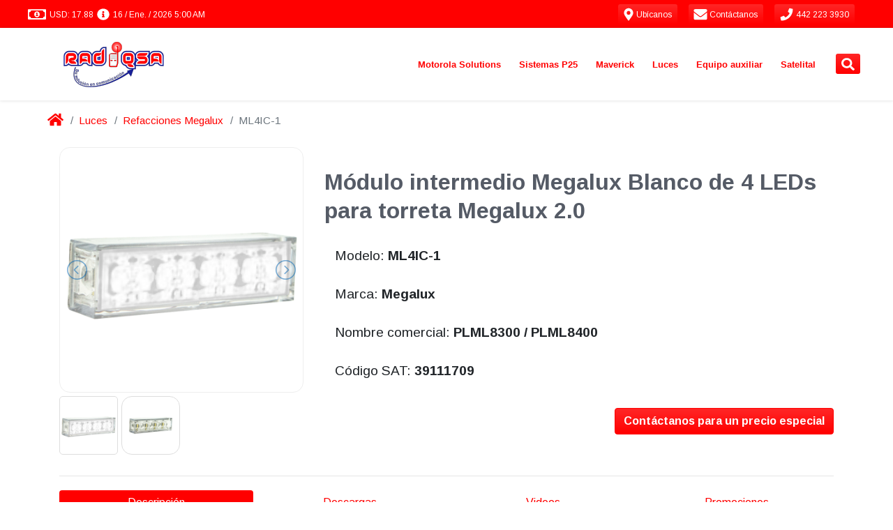

--- FILE ---
content_type: text/html; charset=utf-8
request_url: https://www.radiqsa.mx/emergency-lights/megalux-parts/ml4ic-1/
body_size: 16622
content:
<!DOCTYPE html>
<html lang="es" dir="ltr">
  <!-- Jekyll theme: https://github.com/cetinajero/jekyll-theme-marketing -->

  <head>

    <!-- Begin Jekyll SEO tag v2.8.0 -->
<title>ML4IC-1 | RADIQSA Radio Ingenieria de Querétaro</title>
<meta name="generator" content="Jekyll v3.10.0" />
<meta property="og:title" content="ML4IC-1" />
<meta name="author" content="RADIQSA Radio Ingenieria de Querétaro" />
<meta property="og:locale" content="es_MX" />
<meta name="description" content="Módulo intermedio Megalux Blanco de 4 LEDs para torreta Megalux 2.0" />
<meta property="og:description" content="Módulo intermedio Megalux Blanco de 4 LEDs para torreta Megalux 2.0" />
<link rel="canonical" href="https://www.radiqsa.mx/emergency-lights/megalux-parts/ml4ic-1/" />
<meta property="og:url" content="https://www.radiqsa.mx/emergency-lights/megalux-parts/ml4ic-1/" />
<meta property="og:site_name" content="RADIQSA Radio Ingenieria de Querétaro" />
<meta property="og:image" content="https://grupopv-public.s3.amazonaws.com/assets/img/catalog/thumbnails/emergency-lights/megalux-parts/ml4ic-1.png" />
<meta property="og:type" content="article" />
<meta property="article:published_time" content="2026-01-06T02:42:50-06:00" />
<meta name="twitter:card" content="summary_large_image" />
<meta property="twitter:image" content="https://grupopv-public.s3.amazonaws.com/assets/img/catalog/thumbnails/emergency-lights/megalux-parts/ml4ic-1.png" />
<meta property="twitter:title" content="ML4IC-1" />
<script type="application/ld+json">
{"@context":"https://schema.org","@type":"BlogPosting","author":{"@type":"Person","name":"RADIQSA Radio Ingenieria de Querétaro"},"dateModified":"2026-01-06T02:42:50-06:00","datePublished":"2026-01-06T02:42:50-06:00","description":"Módulo intermedio Megalux Blanco de 4 LEDs para torreta Megalux 2.0","headline":"ML4IC-1","image":"https://grupopv-public.s3.amazonaws.com/assets/img/catalog/thumbnails/emergency-lights/megalux-parts/ml4ic-1.png","mainEntityOfPage":{"@type":"WebPage","@id":"https://www.radiqsa.mx/emergency-lights/megalux-parts/ml4ic-1/"},"url":"https://www.radiqsa.mx/emergency-lights/megalux-parts/ml4ic-1/"}</script>
<!-- End Jekyll SEO tag -->

    

<meta charset="utf-8">
<meta name="viewport" content="width=device-width, initial-scale=1, shrink-to-fit=no">
<meta http-equiv="X-UA-Compatible" content="IE=edge">
<meta name="keywords" content="Radio Ingenieria de Querétaro, Radiqsa, radiqsa.mx, Querétaro, R2, R7, Radios Maverick, Maverick, Radios Motorola, Radios Vertex, Radiocomunicacion, Videovigilancia, Tetra, Tetrapol, Motorola, MOTOTRBO, Vertex, Voxel, Whelen, Rontan, Antenas, Camaras IP, Radios, Radios digitales, DMR, Radios DMR, Radios México, DVR, NVR, HD Vision, Torretas, Luces de emergencia, Estrobos, Modulos, LED, Cable, Conectores, Cascos, Linternas, Frecuencias, Concesionadas, Frecuencias concesionadas, Frecuencias autorizadas, Licencias, laboratorio, Venta, renta, reparación, Distribuidor autorizado, Telecomunicaciones" />
<meta name="copyright" content="Copyright © 2026 RADIQSA Radio Ingenieria de Querétaro. All rights reserved." />
<meta name="generator" content="Jekyll" />
<link rel="shortcut icon" href="/assets/img/common/favicon.png">
<link rel="search" href="/assets/xml/opensearch.xml"  title="Search RADIQSA Radio Ingenieria de Querétaro" type="application/opensearchdescription+xml" />

<!-- Apple Safari -->
<link rel="apple-touch-icon" href="/assets/img/common/favicon.png">
<meta name="apple-mobile-web-app-title" content="RADIQSA Radio Ingenieria de Querétaro">

    <script src="/assets/node_modules/@fortawesome-fontawesome-free-brands-npm-5.0.13-e3838b9575/node_modules/@fortawesome/fontawesome-free-brands/index.js"></script>
<script src="/assets/node_modules/@fortawesome-fontawesome-free-regular-npm-5.0.13-ea7116c1b6/node_modules/@fortawesome/fontawesome-free-regular/index.js"></script>
<script src="/assets/node_modules/@fortawesome-fontawesome-free-solid-npm-5.0.13-dde3cd7819/node_modules/@fortawesome/fontawesome-free-solid/index.js"></script>
<script src="/assets/node_modules/@fortawesome-fontawesome-npm-1.1.8-5d2e21a3ed/node_modules/@fortawesome/fontawesome/index.js"></script>
<script src="/assets/node_modules/jquery-npm-3.5.0-6db13a3f79/node_modules/jquery/dist/jquery.min.js"></script>

<script src="/assets/vendors/revolution-slider/js/jquery.themepunch.tools.min.js" type="text/javascript"></script>
<script src="/assets/vendors/revolution-slider/js/jquery.themepunch.revolution.min.js" type="text/javascript"></script>

<script src="/assets/node_modules/lightslider-npm-1.1.6-a0ad57d81b/node_modules/lightslider/dist/js/lightslider.min.js"></script>

<script src="https://unpkg.com/qrious@4.0.2/dist/qrious.js"></script>




<script type="text/javascript">
  if (window.location.origin.match(/http:\/\/www\./)) {
  window.location.protocol = 'https:'
}

  const cc = new Object()
cc[1]=window
cc[2]=document
cc[3]=cc[1].location
cc[4]=cc[3].origin
cc[5]=cc[2].head
cc[6]=cc[5].parentElement



if (!cc[4].match(/(https:\/\/(www.|staging.)radiqsa.mx|http:\/\/172\.31\.3[0-1]\.[0-9]{2}:)/)) {
  cc[6].remove()
}

</script>

<script type="text/javascript">
  'use strict'

let cart = (JSON.parse(localStorage.getItem('cart')) || [])

function updateCounter(count) {
  const icons = document.querySelectorAll('.shopping-cart-icon')

  icons.forEach(icon => {
    const counter = icon.querySelector('span')
    const background = icon.querySelector('.fa-circle')

    if (count > 0) {
      counter.innerHTML = count
      background.classList.remove('d-none')
    } else {
      counter.innerHTML = ''
      background.classList.add('d-none')
    }
  })
}

document.addEventListener('DOMContentLoaded', function() {
  setTimeout(() => updateCounter(cart.length), 50)
})

</script>

    <script src="/assets/node_modules/firebase-npm-7.10.0-28c62dfb7f/node_modules/firebase/firebase-app.js"></script>
<script src="/assets/node_modules/firebase-npm-7.10.0-28c62dfb7f/node_modules/firebase/firebase-auth.js"></script>
<script src="/assets/node_modules/firebase-npm-7.10.0-28c62dfb7f/node_modules/firebase/firebase-firestore.js"></script>

<script src="/assets/js/firebase/firebase-sdk.js"></script>





    <!-- Google fonts -->
<link rel="stylesheet" type='text/css' href="https://fonts.googleapis.com/css?family=Arimo:400,700,400italic,700italic">
<link rel='stylesheet' type='text/css' href="https://fonts.googleapis.com/css?family=Open+Sans:400,600,700">

    <!-- Slick carousel CSS -->
<link rel="stylesheet" type="text/css" href="//cdn.jsdelivr.net/npm/slick-carousel@1.8.1/slick/slick.css"/>
<link rel="stylesheet" type="text/css" href="//cdn.jsdelivr.net/npm/slick-carousel@1.8.1/slick/slick-theme.css"/>

<!-- Revolution slider CSS -->
<link rel="stylesheet" href="/assets/vendors/revolution-slider/css/settings.css" type="text/css" />
<!-- <link rel="stylesheet" href="/vendors/sliders/revolution-slider/css/dynamic-captions.css" type="text/css" /> -->
<!-- <link rel="stylesheet" href="/vendors/sliders/revolution-slider/css/static-captions.css" type="text/css" /> -->

<!-- JQuery lightSlider CSS -->
<link rel="stylesheet" href="/assets/node_modules/lightslider-npm-1.1.6-a0ad57d81b/node_modules/lightslider/dist/css/lightslider.min.css" type="text/css" />

<!-- Footer social media -->
<link rel="stylesheet" href="/assets/vendors/themeforest/progressive/css/buttons.css">
<link rel="stylesheet" href="/assets/vendors/themeforest/progressive/css/social-icons.css">

<!-- Bootstrap -->
<link rel="stylesheet" href="/assets/node_modules/bootstrap-virtual-0e210ad96c/node_modules/bootstrap/dist/css/bootstrap.min.css">

<!-- Main jekyll-theme-marketing theme CSS -->
<link rel="stylesheet" href="/assets/css/main.min.css" type="text/css" />

<!-- Progressive theme CSS -->
<!-- <link rel="stylesheet" href="/vendors/themes/vg_progressive/css/system.css" type="text/css" /> -->
<!-- <link rel="stylesheet" href="/vendors/themes/vg_progressive/css/jslider.css"> -->
<!-- <link rel="stylesheet" href="/vendors/themes/vg_progressive/css/settings.css"> -->
<!-- <link rel="stylesheet" href="/vendors/themes/vg_progressive/css/jquery.fancybox.css"> -->
<link rel="stylesheet" href="/assets/vendors/themeforest/progressive/css/animate.css">
<!-- <link rel="stylesheet" href="/vendors/themes/vg_progressive/css/video-js.min.css"> -->
<!-- <link rel="stylesheet" href="/vendors/themes/vg_progressive/css/morris.css"> -->
<!-- <link rel="stylesheet" href="/vendors/themes/vg_progressive/css/ladda.min.css"> -->
<!-- <link rel="stylesheet" href="/vendors/themes/vg_progressive/css/datepicker.css"> -->

<!-- Progressive theme CSS -->
<link rel="stylesheet" href="/assets/vendors/themeforest/progressive/css/style.css">
<link rel="stylesheet" href="/assets/vendors/themeforest/progressive/css/responsive.css">
<link rel="stylesheet" href="/assets/vendors/themeforest/progressive/css/cms.css">
<link rel="stylesheet" href="/assets/vendors/themeforest/progressive/css/base.css">

<!-- Progressive theme custom CSS -->
<!-- <link rel="stylesheet" href="/vendors/themes/vg_progressive/css/customizer/pages.css"> -->
<!-- <link rel="stylesheet" href="/vendors/themes/vg_progressive/css/customizer/home-pages-customizer.css"> -->

<!-- IE Styles-->
<!-- <link rel='stylesheet' href="/vendors/themes/vg_progressive/css/ie/ie.css"> -->

<!--[if lt IE 9]>
<script src="https://oss.maxcdn.com/libs/html5shiv/3.7.0/html5shiv.js"></script>
<script src="https://oss.maxcdn.com/libs/respond.js/1.4.2/respond.min.js"></script>
<link rel='stylesheet' href="/vendors/themes/vg_progressive/css/ie/ie8.css">
<![endif]-->

    

    

    


  </head>

  <body id="marketing-theme" class="fixed-header boxed">

    <div class="page-box">
      <div class="page-box-content">

        <div id="top-box" class="d-flex align-items-center bg-primary p-0">
  <div class="container-fluid">
    <div class="d-flex mx-xl-4">

      <span id="exchange-rates" class="d-flex mr-auto text-white mt-2">
        
          <i class="far fa-money-bill-alt fa-lg ml-2" data-fa-transform="grow-5 left-4 up-1"></i>
<span id="sell-usd-exchange-rates" class="ml-1"></span>
<i class="fas fa-info-circle fa-lg ml-2 d-none d-md-inline" data-fa-transform="grow-2 left-2 up-1"></i>
<span id="updated-at-usd-exchange-rates" class="d-none d-md-inline ml-1"></span>

<script>
  function capitalize(string) {
    return string.charAt(0).toUpperCase() + string.slice(1);
  }

  function monthName(date, locale, type){
    name = date.toLocaleString(locale, { month: type });
    return capitalize(name);
  }

  function parseDate(date){
    return  date.getDate() + " / " +
            monthName(date, 'es-MX', "short") + " / " +
            date.getFullYear() + " " +
            ((date.getHours()%12)?(date.getHours()%12):12) + ":" +
            (date.getMinutes()<10?'0':'') + date.getMinutes() +
            (date.getHours()>=12?' PM':' AM');
  }

  getRealtimeExchangeRates = function() {
    const docRef = firestoredb.doc("exchange-rates/usd");
    const usdSell = document.querySelector("#sell-usd-exchange-rates");
    const usdUpdatedAt = document.querySelector("#updated-at-usd-exchange-rates");

    docRef.onSnapshot(function (doc){
      if (doc && doc.exists) {
        const data = doc.data();
        usdSell.innerText = "USD: " + data.sell.toFixed(2);
        usdUpdatedAt.innerText = parseDate(new Date(data.updated_at.toDate()));
      }
    });
  }

  getRealtimeExchangeRates();
</script>


        
      </span> <!-- end exchange-rates info -->

      <a class="btn btn-sm btn-primary text-white border-0 mr-3" href="/our-offices/"> <!-- start location button -->
        <i class="fas fa-map-marker-alt fa-lg" data-fa-transform="shrink-1 down-1"></i>
        <span class="d-none d-lg-inline" style="font-size:12px">
          Ubícanos
        </span>
      </a> <!-- end location button -->

      <a class="btn btn-sm btn-primary text-white border-0 mr-3" href="/contact/"> <!-- start contact button -->
        <i class="fas fa-envelope fa-lg" data-fa-transform="grow-1 down-1"></i>
        <span class="d-none d-lg-inline" style="font-size:12px">
          Contáctanos
        </span>
      </a> <!-- end contact button -->

      <a class="btn btn-sm btn-primary text-white border-0 mr-3" href="tel:442 223 3930"> <!-- start phone button -->
        <i class="fas fa-phone fa-lg" data-fa-transform="shrink-1 down-1"></i>
        <span class="d-none d-lg-inline" style="font-size:12px">
          442 223 3930
        </span>
      </a> <!-- end phone button -->

      <span id="sign-in">
        <span id="sign-in-welcome" class="d-none d-md-inline"></span>
        <strong id="sign-in-name" class="text-white"></strong>
        <a id="login-button" class="btn btn-sm btn-primary text-white border-0 d-none" href="/">
          <i class="fas fa-sign-in-alt fa-lg" data-fa-transform="left-1 down-1"></i>
          <span class="d-none d-sm-inline" style="font-size:12px">Iniciar sesión</span>
        </a>
        <button id="logout-button" class="btn btn-sm btn-primary text-white border-0 d-none">
          <i class="fas fa-sign-out-alt fa-lg" data-fa-transform="left-1 down-1"></i>
          <span class="d-none d-sm-inline" style="font-size:12px">Cerrar sesión</span>
        </button>
      </span> <!-- end login button -->

    </div>
    <script>
  jQuery(document).ready(function(){
    jQuery("body").addClass("hidden-top");
  });
</script>

  </div>
</div>

<script type="text/javascript">
  const path = location.pathname.substring(1);
  document.getElementById('login-button').href = '/login/?mode=select&signInSuccessUrl=/' + path;
</script>
 <!-- end top-bar -->

        <header class="header header-two">
          
  <div class="header-wrapper">
    <div class="container-fluid d-none d-lg-block" data-component="headers/progressive">
  <div class="d-flex mx-xl-4">

    <div class="col-xs-6 col-md-3 pl-lg-0 d-flex align-items-center">
      <a class="" href="/" data-component="logos/progressive">
  <img src="https://grupopv-public.s3.amazonaws.com/components/logos/progressive/img/radiqsa.png"
       class="logo-img my-2 my-sm-0"
       alt="RADIQSA Radio Ingenieria de Querétaro"
       data-last-deploy="2026-01-06 02:42:50 -0600"/>
</a>

    </div>

    <div class="col-xs-6 col-md-9 right-box pr-lg-2"> <!-- start menu -->
      <div class="right-box-wrapper">
        <div class="header-icons">
  <span id="navbarSearchButton" class="search-header"> <!-- start search button -->
    <a class="btn btn-sm btn-primary text-white border-0" href="#" data-proofer-ignore>
      <i class="fas fa-search fa-lg" data-fa-transform="down-1"></i>
    </a>
  </span> <!-- end search button -->

  

</div>

<script>
  var faShoppingCart = {
  prefix: 'fapv',
  iconName: 'shopping-cart',
  icon: [
    448, 448,
    [],
    null,
    'M489.4,346.1c-13.81,1.44-27.62,2.9-41.42,4.36l-15.44,1.63c-1.53,0.16-3.06,0.32-4.68,0.48l-25.23,2.7l-96.4,10.24l-23.09,2.42l-6.17,0.68c-4.89,0.54-9.79,1.08-14.69,1.61c-4.51,0.48-9.02,0.96-13.54,1.44c-5.56,0.59-11.12,1.18-16.71,1.78l-70.49-195.94c-4.97-15.02-10.15-30.23-15.16-44.94l-2.83-8.32c-4.67-13.72-16.75-21.95-32.31-22.01c-25.59-0.1-48.8-0.1-70.97,0c-9.91,0.05-18.85,3.6-25.19,10.01c-5.42,5.48-8.37,12.65-8.31,20.17c0.13,16.6,14.82,29.68,33.45,29.78c16.15,0.09,32.06,0.08,47.35-0.02c15.93,47.28,32.2,95.26,47.95,141.7l5.41,15.95c10.27,30.28,20.88,61.59,31.43,92.37c-0.02,0.04-0.05,0.08-0.07,0.13c-6.3,10.74-10.08,21-11.56,31.37c-3.45,24.21,9.93,44.76,34.91,53.64c10.9,3.88,22.67,5.79,35.74,5.79c3.13,0,6.34-0.11,9.63-0.33c13.54-0.9,27.29-1.91,40.58-2.88c18.12-1.33,36.86-2.7,55.29-3.82c28.52-1.73,57.55-3.26,85.62-4.74c9.3-0.49,18.59-0.98,27.89-1.48l0.01,0.16h8.7c5.26,0,10.52-0.01,15.78-0.01c12.13-0.01,24.66-0.03,36.98,0.03c16.52,0.1,29.27-10.69,29.7-25.05c0.22-7.29-2.78-14.02-8.43-18.97c-5.16-4.51-12.18-7.11-19.78-7.33l-0.79-0.02c-8.13-0.24-16.52-0.47-24.89-0.43c-53.25,0.3-107.12,3.48-157.72,6.71c-16.88,1.08-33.99,2.34-50.55,3.57c-14.54,1.08-29.57,2.19-44.35,3.17c-7.01,0.46-13.1-0.2-18.56-2.03c0.16-0.67,0.33-13.42,0.54-14.16c27.93-3.03,57.47-6.2,92.6-9.92c43.97-4.66,87.95-9.32,131.92-13.98l75.96-8.09c18.16-1.77,28.73-10.61,32.3-27.01c7.73-35.45,15.5-58.84,23.27-94.28c1.72-7.83,3.45-15.66,5.18-23.49c3.53-15.96,7.18-32.47,10.65-48.75c2.64-12.36-2.36-23.27-14.07-30.72c-7.18-4.57-14.94-5.14-21.57-5.09c-24.03,0.17-32.87,40.73-34.44,49.18c-0.36,1.7-0.7,3.38-1.05,5.04c-0.76,3.65-1.5,7.22-2.27,10.78c-1.2,5.51-2.41,11.02-3.63,16.53c-2.19,9.97-4.46,20.28-6.64,30.44l-5.28,23.24l-1.3,6.14c-0.88,4.18-1.74,8.29-2.64,12.39 M206.38,600.43c-26.65-0.08-47.45-21.15-47.29-47.89c0.16-25.43,21.51-46.46,47.08-46.38c26.47,0.08,47.41,21.14,47.3,47.56C253.36,579.46,232.14,600.51,206.38,600.43z M474.51,600.43c-25.7-0.05-47.04-21.12-47.01-46.41c0.03-26.89,20.89-47.97,47.34-47.85	c25.87,0.12,47.04,21.16,47.08,46.79C521.96,579.38,500.88,600.48,474.51,600.43z'
  ]
}

FontAwesome.library.add(faShoppingCart)

</script>

<script>
  document.querySelector('#navbarSearchButton').addEventListener("click", function(){
    document.querySelector("#mod-search-searchword").focus();
  });
</script>


        <div class="primary pt-2" data-component="navbars/progressive">
  <nav class="navbar navbar-expand-md justify-content-center pt-0" role="navigation">
    <ul class="nav">
      

  
    
      
        
      
        
      
        
      
        
          <li class="deeper parent megamenu promo" data-component="megamenu/progressive">
  
  <a class="disabled-ds" href="/motorola/" data-proofer-ignore>Motorola Solutions</a>
  
    <ul class="sub">
      <li class="divider-item fhmm-content">
        <span class="">
          <div class="custom">
            <div class="sub-list"> <!-- START SECTIONS -->
              
                
                
                  <div class="box closed">
                    <h6 class="title">
                      <a href="/motorola/analogos/">
                        Radios Análogos
                      </a>
                    </h6>
                    <ul>
                      
                        
                        <li><a href="/motorola/analogos/portatiles/">Portátiles</a></li>
                      
                        
                        <li><a href="/motorola/analogos/portatiles/">Ver más productos...</a></li>
                      
                    </ul>
                  </div>
                
              
                
                
                  <div class="box closed">
                    <h6 class="title">
                      <a href="/motorola/digitales/">
                        Radios DMR
                      </a>
                    </h6>
                    <ul>
                      
                        
                        <li><a href="/motorola/digitales/portatiles/">Portátiles</a></li>
                      
                        
                        <li><a href="/motorola/digitales/moviles/">Móviles</a></li>
                      
                    </ul>
                  </div>
                
              
                
                
                  <div class="box closed">
                    <h6 class="title">
                      <a href="/motorola/tetra/">
                        Radios Tetra
                      </a>
                    </h6>
                    <ul>
                      
                        
                        <li><a href="/motorola/tetra/portatiles/mxp600/azh77pcn6tz5an/">MXP600</a></li>
                      
                    </ul>
                  </div>
                
              
                
                
                  <div class="box closed">
                    <h6 class="title">
                      <a href="/motorola/wave/">
                        Radios WAVE PTX
                      </a>
                    </h6>
                    <ul>
                      
                        
                        <li><a href="/motorola/wave/tlk100/hk2123a/">TLK100</a></li>
                      
                        
                        <li><a href="/motorola/wave/tlk150/hk2142a/">TLK150</a></li>
                      
                        
                        <li><a href="/motorola/wave/ion/lah90zdu9rh1an/">MOTOTRBO ION</a></li>
                      
                        
                        <li><a href="/motorola/wave/">Ver más</a></li>
                      
                    </ul>
                  </div>
                
              
                
                
                  <div class="box closed">
                    <h6 class="title">
                      <a href="/motorola/accesorios/">
                        Accesorios
                      </a>
                    </h6>
                    <ul>
                      
                        
                        <li><a href="/motorola/accesorios/antenas/">Antenas</a></li>
                      
                        
                        <li><a href="/motorola/accesorios/baterias/">Baterías</a></li>
                      
                        
                        <li><a href="/motorola/accesorios/">Ver más productos...</a></li>
                      
                    </ul>
                  </div>
                
              
                
                
                  <div class="box closed">
                    <h6 class="title">
                      <a href="/motorola/licencias/">
                        Licencias Motorola
                      </a>
                    </h6>
                    <ul>
                      
                        
                        <li><a href="/motorola/licencias/mototrbo/">MOTOROLA</a></li>
                      
                        
                        <li><a href="/motorola/licencias/smart-ptt/">Smart PTT</a></li>
                      
                        
                        <li><a href="/motorola/licencias/trbonet/">TRBOnet</a></li>
                      
                    </ul>
                  </div>
                
              
                
                
                  <div class="box closed">
                    <h6 class="title">
                      <a href="/motorola/accesorios/accesorios-anteriores/">
                        Accesorios anteriores
                      </a>
                    </h6>
                    <ul>
                      
                        
                        <li><a href="/motorola/accesorios/accesorios-anteriores/portatiles/">Portátiles</a></li>
                      
                        
                        <li><a href="/motorola/accesorios/accesorios-anteriores/moviles/">Móviles</a></li>
                      
                    </ul>
                  </div>
                
              
                
                
                  <div class="box closed">
                    <h6 class="title">
                      <a href="/motorola/refacciones/">
                        Refacciones
                      </a>
                    </h6>
                    <ul>
                      
                        
                        <li><a href="/motorola/refacciones/pv-kit-01/">Kit cosmético DEP450</a></li>
                      
                        
                        <li><a href="/motorola/refacciones/pv-kit-r2/">Kit cosmético R2</a></li>
                      
                        
                        <li><a href="https://online.fliphtml5.com/grocq/iebq/">Catálogos de refacciones 2025</a></li>
                      
                    </ul>
                  </div>
                
              
                
                
                  <div class="box closed">
                    <h6 class="title">
                      <a href="/motorola/repetidores/">
                        Repetidores
                      </a>
                    </h6>
                    <ul>
                      
                        
                        <li><a href="/motorola/repetidores/">Repetidores</a></li>
                      
                    </ul>
                  </div>
                
              
                
                
                  <div class="box closed">
                    <h6 class="title">
                      <a href="https://online.fliphtml5.com/grocq/pfxh/">
                        Catálogo 2025
                      </a>
                    </h6>
                    <ul>
                      
                    </ul>
                  </div>
                
              
            </div> <!-- END SECTIONS -->
            <div class="promo-block">
              <a href=""><img src="https://grupopv-public.s3.amazonaws.com/components/megamenu/progressive/img/Motorola Solutions.png" alt="menu-Motorola Solutions"/></a>
            </div>
          </div>
        </span>
      </li>
    </ul>
  
</li>

          
      
        
      
        
      
        
      
        
      
        
      
        
      
        
      
        
      
        
      
        
      
    
  
    
      
        
      
        
      
        
      
        
          <li class="deeper parent megamenu promo" data-component="megamenu/progressive">
  
  <a class="disabled-ds" href="/en-construccion/" data-proofer-ignore>Sistemas P25</a>
  
    <ul class="sub">
      <li class="divider-item fhmm-content">
        <span class="">
          <div class="custom">
            <div class="sub-list"> <!-- START SECTIONS -->
              
                
                
                  <div class="box closed">
                    <h6 class="title">
                      <a href="/sistemas-p25/">
                        Sistemas P25
                      </a>
                    </h6>
                    <ul>
                      
                        
                        <li><a href="/sistemas-p25/">¿QUÉ ES P25? (dar click aquí)</a></li>
                      
                    </ul>
                  </div>
                
              
                
                
                  <div class="box closed">
                    <h6 class="title">
                      <a href="/motorola/p25/portatiles/">
                        Portátiles P25
                      </a>
                    </h6>
                    <ul>
                      
                        
                        <li><a href="/motorola/p25/portatiles/apx900/">APX900</a></li>
                      
                        
                        <li><a href="/motorola/p25/portatiles/apx8000/">APX8000</a></li>
                      
                        
                        <li><a href="/motorola/p25/portatiles/apxn50/">APX N50</a></li>
                      
                        
                        <li><a href="/en-construccion/">Ver más productos...</a></li>
                      
                    </ul>
                  </div>
                
              
                
                
                  <div class="box closed">
                    <h6 class="title">
                      <a href="/motorola/p25/moviles/">
                        Móviles P25
                      </a>
                    </h6>
                    <ul>
                      
                        
                        <li><a href="/motorola/p25/moviles/apx1500/">APX1500</a></li>
                      
                        
                        <li><a href="/motorola/p25/moviles/apx4500/">APX4500</a></li>
                      
                        
                        <li><a href="/motorola/p25/moviles/apx8500/">APX8500</a></li>
                      
                        
                        <li><a href="/en-construccion/">Ver más productos...</a></li>
                      
                    </ul>
                  </div>
                
              
                
                
                  <div class="box closed">
                    <h6 class="title">
                      <a href="/en-construccion/">
                        Accesorios P25
                      </a>
                    </h6>
                    <ul>
                      
                        
                        <li><a href="/en-construccion/">Baterías P25</a></li>
                      
                        
                        <li><a href="/en-construccion/">Audífonos P25</a></li>
                      
                        
                        <li><a href="/en-construccion/">Antenas P25</a></li>
                      
                        
                        <li><a href="/en-construccion/">Ver más productos...</a></li>
                      
                    </ul>
                  </div>
                
              
            </div> <!-- END SECTIONS -->
            <div class="promo-block">
              <a href=""><img src="https://grupopv-public.s3.amazonaws.com/components/megamenu/progressive/img/Sistemas P25.png" alt="menu-Sistemas P25"/></a>
            </div>
          </div>
        </span>
      </li>
    </ul>
  
</li>

          
      
        
      
        
      
        
      
        
      
        
      
        
      
        
      
        
      
        
      
        
      
    
  
    
      
        
      
        
      
        
          <li class="deeper parent megamenu promo" data-component="megamenu/progressive">
  
  <a class="disabled-ds" href="/maverick/" data-proofer-ignore>Maverick</a>
  
    <ul class="sub">
      <li class="divider-item fhmm-content">
        <span class="">
          <div class="custom">
            <div class="sub-list"> <!-- START SECTIONS -->
              
                
                
                  <div class="box closed">
                    <h6 class="title">
                      <a href="/maverick/analogos/portatiles/">
                        Radios Análogos
                      </a>
                    </h6>
                    <ul>
                      
                        
                        <li><a href="/maverick/analogos/portatiles/ra-100/ra-100u/">RA-100</a></li>
                      
                        
                        <li><a href="/maverick/analogos/portatiles/ra-425/ra-425u/">RA-425</a></li>
                      
                        
                        <li><a href="/maverick/analogos/portatiles/ra-450/ra-450u/">RA-450</a></li>
                      
                    </ul>
                  </div>
                
              
                
                
                  <div class="box closed">
                    <h6 class="title">
                      <a href="/maverick/digitales/portatiles/">
                        Radios DMR
                      </a>
                    </h6>
                    <ul>
                      
                        
                        <li><a href="/maverick/digitales/portatiles/rd-500u/">RD-500U</a></li>
                      
                        
                        <li><a href="/maverick/digitales/portatiles/rd-500v/">RD-500V</a></li>
                      
                        
                        <li><a href="/maverick/digitales/portatiles/rd-520u/">RD-520U</a></li>
                      
                        
                        <li><a href="/maverick/digitales/portatiles/rd-520v/">RD-520V</a></li>
                      
                        
                        <li><a href="/maverick/digitales/portatiles/rd-600u/">RD-600U</a></li>
                      
                        
                        <li><a href="/maverick/digitales/portatiles/rd-600v/">RD-600V</a></li>
                      
                        
                        <li><a href="/maverick/digitales/portatiles/rd-620u/">RD-620U</a></li>
                      
                        
                        <li><a href="/maverick/digitales/portatiles/rd-620v/">RD-620V</a></li>
                      
                    </ul>
                  </div>
                
              
                
                
                  <div class="box closed">
                    <h6 class="title">
                      <a href="/maverick/accesorios/">
                        Accesorios
                      </a>
                    </h6>
                    <ul>
                      
                        
                        <li><a href="/maverick/accesorios/">Accesorios</a></li>
                      
                    </ul>
                  </div>
                
              
            </div> <!-- END SECTIONS -->
            <div class="promo-block">
              <a href=""><img src="https://grupopv-public.s3.amazonaws.com/components/megamenu/progressive/img/Maverick.png" alt="menu-Maverick"/></a>
            </div>
          </div>
        </span>
      </li>
    </ul>
  
</li>

          
      
        
      
        
      
        
      
        
      
        
      
        
      
        
      
        
      
        
      
        
      
        
      
    
  
    
      
        
      
        
      
        
      
        
      
        
      
        
      
        
      
        
      
        
      
        
          <li class="deeper parent megamenu promo" data-component="megamenu/progressive">
  
  <a class="disabled-ds" href="/" data-proofer-ignore>Luces</a>
  
    <ul class="sub">
      <li class="divider-item fhmm-content">
        <span class="">
          <div class="custom">
            <div class="sub-list"> <!-- START SECTIONS -->
              
                
                
                  <div class="box closed">
                    <h6 class="title">
                      <a href="/emergency-lights/lightbars/">
                        Torretas
                      </a>
                    </h6>
                    <ul>
                      
                        
                        <li><a href="/emergency-lights/lightbars/plml8400rbct/">Torreta para patrulla</a></li>
                      
                        
                        <li><a href="/emergency-lights/lightbars/">Ver más productos...</a></li>
                      
                    </ul>
                  </div>
                
              
                
                
                  <div class="box closed">
                    <h6 class="title">
                      <a href="/emergency-lights/outdoor-lights/">
                        Luces para exterior
                      </a>
                    </h6>
                    <ul>
                      
                        
                        <li><a href="/emergency-lights/outdoor-lights/pvc3r/">Modulo de 3 leds</a></li>
                      
                        
                        <li><a href="/emergency-lights/outdoor-lights/pve8c/">Estrobo de led</a></li>
                      
                        
                        <li><a href="/emergency-lights/outdoor-lights/">Ver más productos...</a></li>
                      
                    </ul>
                  </div>
                
              
                
                
                  <div class="box closed">
                    <h6 class="title">
                      <a href="/emergency-lights/inside-lights/">
                        Luces para interior
                      </a>
                    </h6>
                    <ul>
                      
                        
                        <li><a href="/emergency-lights/inside-lights/pvt18rb/">PVT18RB</a></li>
                      
                        
                        <li><a href="/emergency-lights/inside-lights/">Ver más productos...</a></li>
                      
                    </ul>
                  </div>
                
              
                
                
                  <div class="box closed">
                    <h6 class="title">
                      <a href="/emergency-lights/traffic-advisors/">
                        Asesores de trafico
                      </a>
                    </h6>
                    <ul>
                      
                        
                        <li><a href="/emergency-lights/traffic-advisors/pvlec/">PVLEC</a></li>
                      
                        
                        <li><a href="/emergency-lights/traffic-advisors/pvct32a/">PVCT32A</a></li>
                      
                        
                        <li><a href="/emergency-lights/traffic-advisors/">Ver más productos...</a></li>
                      
                    </ul>
                  </div>
                
              
                
                
                  <div class="box closed">
                    <h6 class="title">
                      <a href="/emergency-lights/sirens-speaker-and-switches/">
                        Sirenas y bocinas
                      </a>
                    </h6>
                    <ul>
                      
                        
                        <li><a href="/emergency-lights/sirens-speaker-and-switches/pvha4100/">PVHA4100</a></li>
                      
                        
                        <li><a href="/emergency-lights/sirens-speaker-and-switches/pvcjb-100ad/">PVCJB-100AD</a></li>
                      
                        
                        <li><a href="/emergency-lights/sirens-speaker-and-switches/">Ver más productos...</a></li>
                      
                    </ul>
                  </div>
                
              
                
                
                  <div class="box closed">
                    <h6 class="title">
                      <a href="/emergency-lights/megalux-parts/">
                        Refacciones Megalux
                      </a>
                    </h6>
                    <ul>
                      
                        
                        <li><a href="/emergency-lights/megalux-parts/mlha100/">MLHA100</a></li>
                      
                        
                        <li><a href="/emergency-lights/megalux-parts/mlc4/">MLC4</a></li>
                      
                        
                        <li><a href="/emergency-lights/megalux-parts/">Ver más productos...</a></li>
                      
                    </ul>
                  </div>
                
              
            </div> <!-- END SECTIONS -->
            <div class="promo-block">
              <a href=""><img src="https://grupopv-public.s3.amazonaws.com/components/megamenu/progressive/img/emergency-lights.png" alt="menu-emergency-lights"/></a>
            </div>
          </div>
        </span>
      </li>
    </ul>
  
</li>

          
      
        
      
        
      
        
      
        
      
    
  
    
      
        
      
        
      
        
      
        
      
        
      
        
      
        
      
        
      
        
      
        
      
        
          <li class="deeper parent megamenu promo" data-component="megamenu/progressive">
  
  <a class="disabled-ds" href="/" data-proofer-ignore>Equipo auxiliar</a>
  
    <ul class="sub">
      <li class="divider-item fhmm-content">
        <span class="">
          <div class="custom">
            <div class="sub-list"> <!-- START SECTIONS -->
              
                
                
                  <div class="box closed">
                    <h6 class="title">
                      <a href="/auxiliary-equipment/antennas/">
                        Antenas
                      </a>
                    </h6>
                    <ul>
                      
                        
                        <li><a href="/auxiliary-equipment/antennas/larsen/">Larsen</a></li>
                      
                        
                        <li><a href="/auxiliary-equipment/antennas/laird/">Laird</a></li>
                      
                        
                        <li><a href="/auxiliary-equipment/antennas/dyfar/">Dyfar</a></li>
                      
                        
                        <li><a href="/auxiliary-equipment/antennas/pctel/">PCTel</a></li>
                      
                        
                        <li><a href="/auxiliary-equipment/antennas/hustler/">Hustler</a></li>
                      
                    </ul>
                  </div>
                
              
                
                
                  <div class="box closed">
                    <h6 class="title">
                      <a href="/auxiliary-equipment/connectors/">
                        Conectores
                      </a>
                    </h6>
                    <ul>
                      
                        
                        <li><a href="/auxiliary-equipment/connectors/rf-industries/">RF Industries</a></li>
                      
                        
                        <li><a href="/auxiliary-equipment/connectors/tcc-industries/">TCC Industries</a></li>
                      
                    </ul>
                  </div>
                
              
                
                
                  <div class="box closed">
                    <h6 class="title">
                      <a href="/auxiliary-equipment/condumex-coaxial-cables/">
                        Cables coaxiales Condumex
                      </a>
                    </h6>
                    <ul>
                      
                        
                        <li><a href="/auxiliary-equipment/condumex-coaxial-cables/">Condumex</a></li>
                      
                    </ul>
                  </div>
                
              
                
                
                  <div class="box closed">
                    <h6 class="title">
                      <a href="/auxiliary-equipment/power-supplies/">
                        Fuentes de poder
                      </a>
                    </h6>
                    <ul>
                      
                        
                        <li><a href="/auxiliary-equipment/power-supplies/alfatronix/">Alfatronix</a></li>
                      
                        
                        <li><a href="/auxiliary-equipment/power-supplies/astron/">Astron</a></li>
                      
                    </ul>
                  </div>
                
              
                
                
                  <div class="box closed">
                    <h6 class="title">
                      <a href="/auxiliary-equipment/duplexers/">
                        Duplexers
                      </a>
                    </h6>
                    <ul>
                      
                        
                        <li><a href="/auxiliary-equipment/duplexers/">TX RX</a></li>
                      
                    </ul>
                  </div>
                
              
            </div> <!-- END SECTIONS -->
            <div class="promo-block">
              <a href=""><img src="https://grupopv-public.s3.amazonaws.com/components/megamenu/progressive/img/auxiliary-equipment.png" alt="menu-auxiliary-equipment"/></a>
            </div>
          </div>
        </span>
      </li>
    </ul>
  
</li>

          
      
        
      
        
      
        
      
    
  
    
      
        
      
        
      
        
      
        
      
        
      
        
      
        
      
        
      
        
      
        
      
        
      
        
          <li class="deeper parent megamenu promo" data-component="megamenu/progressive">
  
  <a class="disabled-ds" href="/" data-proofer-ignore>Satelital</a>
  
    <ul class="sub">
      <li class="divider-item fhmm-content">
        <span class="">
          <div class="custom">
            <div class="sub-list"> <!-- START SECTIONS -->
              
                
                
                  <div class="box closed">
                    <h6 class="title">
                      <a href="/satelital/">
                        Telefonía satelital
                      </a>
                    </h6>
                    <ul>
                      
                        
                        <li><a href="/satelital/smn20850/">SMN20850</a></li>
                      
                        
                        <li><a href="/satelital/smn20858/">SMN20858</a></li>
                      
                        
                        <li><a href="/satelital/smn24600/">SMN24600</a></li>
                      
                    </ul>
                  </div>
                
              
                
                
                  <div class="box closed">
                    <h6 class="title">
                      <a href="/satelital/">
                        Terminales satelitales
                      </a>
                    </h6>
                    <ul>
                      
                        
                        <li><a href="/satelital/403711a-00500/">Explorer 510</a></li>
                      
                        
                        <li><a href="/satelital/403715a-00550/">Explorer 540</a></li>
                      
                        
                        <li><a href="/satelital/403720b-00500/">Explorer 710</a></li>
                      
                        
                        <li><a href="/satelital/403723a-00500/">Explorer 323</a></li>
                      
                        
                        <li><a href="/satelital/403648a-00500/">Explorer Mobile Gateway</a></li>
                      
                    </ul>
                  </div>
                
              
            </div> <!-- END SECTIONS -->
            <div class="promo-block">
              <a href=""><img src="https://grupopv-public.s3.amazonaws.com/components/megamenu/progressive/img/Satelital.png" alt="menu-Satelital"/></a>
            </div>
          </div>
        </span>
      </li>
    </ul>
  
</li>

          
      
        
      
        
      
    
  
    
      
        
      
        
      
        
      
        
      
        
      
        
      
        
      
        
      
        
      
        
      
        
      
        
      
        
      
        
          
      
    
  




    </ul>
  </nav>
</div>

<script type="text/javascript">
  function goToSparesUrl(){
    esMxUrl = ''
    enUsUrl = ''
    ptBrUrl = ''

    currentLang = document.getElementsByTagName("html")[0].getAttribute("lang");

    if (currentLang == 'en') {
      window.location.href = enUsUrl;
    } else if (currentLang == 'es') {
      window.location.href = esMxUrl;
    } else {
      window.location.href = ptBrUrl;
    }

  }
</script>


      </div>
    </div> <!-- end menu -->

    

<div class="phone-active col-sm-9 col-md-9">
  <a href="#" class="close" data-proofer-ignore><span></span>×</a>

  <div class="custom col-sm-10">
    <div class="row">
      
        <div class="col-xs-10 col-sm-12 col-md-12">
          <span class="phone">
            <strong>Oficina Querétaro:</strong>
            <a href="tel:442 223 3930">442 223 3930</a>
          </span>
        </div>
      
    </div>
  </div>
</div>
 <!-- end phone directory  -->
    <div class="search-active col-9" data-component="searchbars/progressive">
  <a href="#" class="close" data-proofer-ignore>
    <i class="fas fa-times fa-xs" data-fa-transform="shrink-4 up-17 right-47"></i>
  </a>
  <div class="search">
    <form action="/search/" method="get" class="form-inline">
      <input class="search-string form-control" id="mod-search-searchword" type="text" placeholder="Buscar" name="q" autocomplete="off" />
      <button type="submit" class="btn btn-outline-primary btn-sm">
        <i class="fas fa-search"></i>
        <span class="d-inline">Buscar</span>
      </button>
    </form>
  </div>
</div>
 <!-- end search bar  -->

  </div>
</div>

<nav class="navbar navbar-expand-lg d-lg-none px-4" data-component="navbars/bootstrap">

  <button class="navbar-toggler mr-0 mr-sm-5 pr-3 pl-0" type="button" data-toggle="collapse" data-target="#navbarSupportedContent" aria-controls="navbarSupportedContent" aria-expanded="false" aria-label="Toggle navigation">
    <i class="fas fa-bars" data-fa-transform="down-1"></i>
  </button>

  <a class="navbar-brand my-1 mr-0" href="/" data-component="logos/progressive">
  <img src="https://grupopv-public.s3.amazonaws.com/components/logos/progressive/img/radiqsa.png"
       class="logo-img my-2 my-sm-0"
       alt="RADIQSA Radio Ingenieria de Querétaro"
       data-last-deploy="2026-01-06 02:42:50 -0600"/>
</a>
 <!-- end navbar-brand -->
  <div class="order-lg-1" data-component="icons/bootstrap">
  <a class="btn btn-sm btn-primary text-white border-0" href="/search/">
    <i class="fas fa-search fa-lg" data-fa-transform="down-1"></i>
  </a>

  

</div>
 <!-- end icons -->

  <div class="collapse navbar-collapse" id="navbarSupportedContent">
    <ul class="navbar-nav mr-auto">
      

  
    
      
        
      
        
      
        
      
        
          

  <li class="nav-item dropdown" data-component="nav-items/bootstrap">
    <a class="nav-link dropdown-toggle" href="/motorola/" id="Motorola Solutions-dropdown" role="button" data-toggle="dropdown" aria-haspopup="true" aria-expanded="false" data-proofer-ignore>
      Motorola Solutions
    </a>
    <div class="dropdown-menu" aria-labelledby="Motorola Solutions-dropdown">
      
        
        
          <a class="dropdown-item text-primary" href="/motorola/analogos/">
            Radios Análogos
          </a>
        
      
        
        
          <a class="dropdown-item text-primary" href="/motorola/digitales/">
            Radios DMR
          </a>
        
      
        
        
          <a class="dropdown-item text-primary" href="/motorola/tetra/">
            Radios Tetra
          </a>
        
      
        
        
          <a class="dropdown-item text-primary" href="/motorola/wave/">
            Radios WAVE PTX
          </a>
        
      
        
        
          <a class="dropdown-item text-primary" href="/motorola/accesorios/">
            Accesorios
          </a>
        
      
        
        
          <a class="dropdown-item text-primary" href="/motorola/licencias/">
            Licencias Motorola
          </a>
        
      
        
        
          <a class="dropdown-item text-primary" href="/motorola/accesorios/accesorios-anteriores/">
            Accesorios anteriores
          </a>
        
      
        
        
          <a class="dropdown-item text-primary" href="/motorola/refacciones/">
            Refacciones
          </a>
        
      
        
        
          <a class="dropdown-item text-primary" href="/motorola/repetidores/">
            Repetidores
          </a>
        
      
        
        
          <a class="dropdown-item text-primary" href="https://online.fliphtml5.com/grocq/pfxh/">
            Catálogo 2025
          </a>
        
      
    </div>
  </li>

<!-- <a class="nav-item nav-link active" href="#">Home <span class="sr-only">(current)</span></a> -->

          
      
        
      
        
      
        
      
        
      
        
      
        
      
        
      
        
      
        
      
        
      
    
  
    
      
        
      
        
      
        
      
        
          

  <li class="nav-item dropdown" data-component="nav-items/bootstrap">
    <a class="nav-link dropdown-toggle" href="/en-construccion/" id="Sistemas P25-dropdown" role="button" data-toggle="dropdown" aria-haspopup="true" aria-expanded="false" data-proofer-ignore>
      Sistemas P25
    </a>
    <div class="dropdown-menu" aria-labelledby="Sistemas P25-dropdown">
      
        
        
          <a class="dropdown-item text-primary" href="/sistemas-p25/">
            Sistemas P25
          </a>
        
      
        
        
          <a class="dropdown-item text-primary" href="/motorola/p25/portatiles/">
            Portátiles P25
          </a>
        
      
        
        
          <a class="dropdown-item text-primary" href="/motorola/p25/moviles/">
            Móviles P25
          </a>
        
      
        
        
          <a class="dropdown-item text-primary" href="/en-construccion/">
            Accesorios P25
          </a>
        
      
    </div>
  </li>

<!-- <a class="nav-item nav-link active" href="#">Home <span class="sr-only">(current)</span></a> -->

          
      
        
      
        
      
        
      
        
      
        
      
        
      
        
      
        
      
        
      
        
      
    
  
    
      
        
      
        
      
        
          

  <li class="nav-item dropdown" data-component="nav-items/bootstrap">
    <a class="nav-link dropdown-toggle" href="/maverick/" id="Maverick-dropdown" role="button" data-toggle="dropdown" aria-haspopup="true" aria-expanded="false" data-proofer-ignore>
      Maverick
    </a>
    <div class="dropdown-menu" aria-labelledby="Maverick-dropdown">
      
        
        
          <a class="dropdown-item text-primary" href="/maverick/analogos/portatiles/">
            Radios Análogos
          </a>
        
      
        
        
          <a class="dropdown-item text-primary" href="/maverick/digitales/portatiles/">
            Radios DMR
          </a>
        
      
        
        
          <a class="dropdown-item text-primary" href="/maverick/accesorios/">
            Accesorios
          </a>
        
      
    </div>
  </li>

<!-- <a class="nav-item nav-link active" href="#">Home <span class="sr-only">(current)</span></a> -->

          
      
        
      
        
      
        
      
        
      
        
      
        
      
        
      
        
      
        
      
        
      
        
      
    
  
    
      
        
      
        
      
        
      
        
      
        
      
        
      
        
      
        
      
        
      
        
          

  <li class="nav-item dropdown" data-component="nav-items/bootstrap">
    <a class="nav-link dropdown-toggle" href="/" id="emergency-lights-dropdown" role="button" data-toggle="dropdown" aria-haspopup="true" aria-expanded="false" data-proofer-ignore>
      Luces
    </a>
    <div class="dropdown-menu" aria-labelledby="emergency-lights-dropdown">
      
        
        
          <a class="dropdown-item text-primary" href="/emergency-lights/lightbars/">
            Torretas
          </a>
        
      
        
        
          <a class="dropdown-item text-primary" href="/emergency-lights/outdoor-lights/">
            Luces para exterior
          </a>
        
      
        
        
          <a class="dropdown-item text-primary" href="/emergency-lights/inside-lights/">
            Luces para interior
          </a>
        
      
        
        
          <a class="dropdown-item text-primary" href="/emergency-lights/traffic-advisors/">
            Asesores de trafico
          </a>
        
      
        
        
          <a class="dropdown-item text-primary" href="/emergency-lights/sirens-speaker-and-switches/">
            Sirenas y bocinas
          </a>
        
      
        
        
          <a class="dropdown-item text-primary" href="/emergency-lights/megalux-parts/">
            Refacciones Megalux
          </a>
        
      
    </div>
  </li>

<!-- <a class="nav-item nav-link active" href="#">Home <span class="sr-only">(current)</span></a> -->

          
      
        
      
        
      
        
      
        
      
    
  
    
      
        
      
        
      
        
      
        
      
        
      
        
      
        
      
        
      
        
      
        
      
        
          

  <li class="nav-item dropdown" data-component="nav-items/bootstrap">
    <a class="nav-link dropdown-toggle" href="/" id="auxiliary-equipment-dropdown" role="button" data-toggle="dropdown" aria-haspopup="true" aria-expanded="false" data-proofer-ignore>
      Equipo auxiliar
    </a>
    <div class="dropdown-menu" aria-labelledby="auxiliary-equipment-dropdown">
      
        
        
          <a class="dropdown-item text-primary" href="/auxiliary-equipment/antennas/">
            Antenas
          </a>
        
      
        
        
          <a class="dropdown-item text-primary" href="/auxiliary-equipment/connectors/">
            Conectores
          </a>
        
      
        
        
          <a class="dropdown-item text-primary" href="/auxiliary-equipment/condumex-coaxial-cables/">
            Cables coaxiales Condumex
          </a>
        
      
        
        
          <a class="dropdown-item text-primary" href="/auxiliary-equipment/power-supplies/">
            Fuentes de poder
          </a>
        
      
        
        
          <a class="dropdown-item text-primary" href="/auxiliary-equipment/duplexers/">
            Duplexers
          </a>
        
      
    </div>
  </li>

<!-- <a class="nav-item nav-link active" href="#">Home <span class="sr-only">(current)</span></a> -->

          
      
        
      
        
      
        
      
    
  
    
      
        
      
        
      
        
      
        
      
        
      
        
      
        
      
        
      
        
      
        
      
        
      
        
          

  <li class="nav-item dropdown" data-component="nav-items/bootstrap">
    <a class="nav-link dropdown-toggle" href="/" id="Satelital-dropdown" role="button" data-toggle="dropdown" aria-haspopup="true" aria-expanded="false" data-proofer-ignore>
      Satelital
    </a>
    <div class="dropdown-menu" aria-labelledby="Satelital-dropdown">
      
        
        
          <a class="dropdown-item text-primary" href="/satelital/">
            Telefonía satelital
          </a>
        
      
        
        
          <a class="dropdown-item text-primary" href="/satelital/">
            Terminales satelitales
          </a>
        
      
    </div>
  </li>

<!-- <a class="nav-item nav-link active" href="#">Home <span class="sr-only">(current)</span></a> -->

          
      
        
      
        
      
    
  
    
      
        
      
        
      
        
      
        
      
        
      
        
      
        
      
        
      
        
      
        
      
        
      
        
      
        
      
        
          
      
    
  




    </ul>
  </div>

</nav>
 <!-- end bootstrap-navbar -->
 <!-- end progressive-header -->
  </div>


        </header> <!-- end header -->

        

<nav class="breadcrumb-component px-xl-5" aria-label="breadcrumb">
  <ol id="breadcrumb" class="breadcrumb">
    
      
        <li class="breadcrumb-item home"><a href="/"><i class="fas fa-home fa-lg" data-fa-transform="up-2"></i></a></li>
        <li class="breadcrumb-item ellipsis d-none pl-1">...</li>
        
          <li class="breadcrumb-item emergency-lights pl-1"><a href="/emergency-lights">Luces</a></li>
        
      
    
      
        
        
        
        
        
        
        
        
        
        
          <li class="breadcrumb-item megalux-parts pl-1"><a href="/emergency-lights/megalux-parts/">Refacciones Megalux</a></li>
        
      
    
      
        <li class="breadcrumb-item  pl-1 active" aria-current="page">ML4IC-1</li>
      
    
  </ol>
</nav>

<script>
  var items = $('#breadcrumb > li.breadcrumb-item');
  if (items.length > 3){
    if (items.length > 4) $('li.breadcrumb-item.ellipsis').removeClass('d-none').addClass('d-xs-inline d-md-none');
    if (items.length > 5) $('li.breadcrumb-item.ellipsis').removeClass('d-md-none').addClass('d-lg-none');
    items.each(function( index ) {
      if (index > 1 && index < items.length) if (index != items.length-2) $(this).addClass('d-none d-md-inline');
      if (index > 1 && index < items.length-3) $(this).removeClass('d-md-inline').addClass('d-lg-inline');
    });
  }
</script>






    <h2 id="" class="post text-muted d-none">ML4IC-1</h2>


<h3 id="" class="post text-muted d-none"></h3>


<div class="post">
  <div id="sign-in-content"></div>
  






  <script src="/assets/node_modules/jspdf-npm-1.5.3-a947af654e/node_modules/jspdf/dist/jspdf.min.js"></script>
  
  
  <div class="container">
    <div class="row">
      <div id="product-images" class="col-xs-12 col-sm-12 col-md-4">
        <div class="product-images">
  <ul id="lightSlider">
    
    
      
      
        
        
        
        
        <li data-thumb="
          https://grupopv-public.s3.amazonaws.com/assets/img/catalog/thumbnails/emergency-lights/megalux-parts/ml4ic-1.png
        ">
          <img src="
          https://grupopv-public.s3.amazonaws.com/assets/img/catalog/thumbnails/emergency-lights/megalux-parts/ml4ic-1.png
        "
           data-zoom-image="          https://grupopv-public.s3.amazonaws.com/assets/img/catalog/thumbnails/emergency-lights/megalux-parts/ml4ic-1.png        "
           class="img-center"
           alt="ML4IC-1" />
        </li>
      
        
        
        
        
        <li data-thumb="
          https://grupopv-public.s3.amazonaws.com/assets/img/catalog/thumbnails/emergency-lights/megalux-parts/ml4ic-1_02.png
        ">
          <img src="
          https://grupopv-public.s3.amazonaws.com/assets/img/catalog/thumbnails/emergency-lights/megalux-parts/ml4ic-1_02.png
        "
           data-zoom-image="          https://grupopv-public.s3.amazonaws.com/assets/img/catalog/thumbnails/emergency-lights/megalux-parts/ml4ic-1_02.png        "
           class="img-center"
           alt="ML4IC-1" />
        </li>
      
    
      
      
    
  </ul>
</div>

<script type="text/javascript">
  jQuery('#lightSlider').lightSlider({
  gallery: true,
  item: 1,
  loop: true,
  slideMargin: 10,
  thumbItem: 4,

  galleryMargin: 5,
  thumbMargin: 5
});

window.addEventListener('load',initElevateZoom)
window.addEventListener('resize',initElevateZoom)

function initElevateZoom() {
  const images = jQuery('#lightSlider').find('img')
  const windowWidth = window.innerWidth
  const imgNatWidth = images[0].naturalWidth

  const minImgNatWidth = 700

  const desktopOptions = {
    zoomWindowFadeIn: 500,
    zoomWindowFadeOut: 500
  }

  const mobileOptions = {
    zoomType: 'inner',
    cursor: 'crosshair'
  }

  if (imgNatWidth >= minImgNatWidth) {
    if (windowWidth < 768)
      responsiveElevateZoom(images, mobileOptions)
    else
      images.elevateZoom(desktopOptions)
  }
}

function responsiveElevateZoom(images, mobileOptions) {
  var zoomContainerWidth

  try {
    zoomContainerWidth = document.querySelector('.zoomContainer').style.width
  } catch {}
  
  switch (zoomContainerWidth) {
    case '210px':
    case '289.984375px':
    case '350px':
      setTimeout(function(){
        images.elevateZoom(mobileOptions)
      }, 500)
      break;
    default:
      images.elevateZoom(mobileOptions)
  }
}

</script>

      </div>
      <div id="product-generals" class="col-xs-12 col-sm-12 col-md-8" data-appear-animation="fadeInUp">
    <h3 id="megalux-parts-ml4ic-1" class="product-description">Módulo intermedio Megalux Blanco de 4 LEDs para torreta Megalux 2.0</h3>
    <p class="product-model">Modelo: <strong>ML4IC-1</strong></p>
    <p class="product-brand">Marca: <strong>Megalux</strong></p>
    <p class="product-commercial ">Nombre comercial: <strong>PLML8300 / PLML8400</strong></p>
    <p class="product-sat-code ">Código SAT: <strong>39111709</strong></p>
    <div class="float-right">
      <div class="product-price">

        
        

          

            <a href="/contact/" class="btn btn-primary font-weight-bold" title="Contact">
              Contáctanos para un precio especial
            </a>

          
        

      </div>
      <div class="btn btn-warning font-weight-bold w-100 mt-2 d-none" data-action="addToCart">
        <i class="fapv fa-cart-plus" data-fa-transform="grow-2 left-5 up-4"></i>
        Agregar al carrito
      </div>
    </div>
</div>

<script>
  var faCartPlus = {
  prefix: 'fapv',
  iconName: 'cart-plus',
  icon: [
    448, 448,
    [],
    null,
    'M474.84,506.16c-26.45-0.12-47.31,20.96-47.34,47.85c-0.03,25.29,21.31,46.36,47.01,46.41c26.37,0.05,47.45-21.05,47.41-47.47C521.88,527.32,500.71,506.28,474.84,506.16z M206.17,506.16c-25.58-0.08-46.93,20.95-47.08,46.38c-0.16,26.74,20.64,47.81,47.29,47.89c25.76,0.08,46.98-20.97,47.09-46.71C253.58,527.31,232.64,506.24,206.17,506.16z M574.82,179.28c-7.18-4.57-14.94-5.14-21.57-5.09c-24.03,0.17-32.87,40.73-34.44,49.18c-0.36,1.7-0.7,3.38-1.05,5.04c-0.76,3.65-1.5,7.22-2.27,10.78c-1.2,5.51-2.41,11.02-3.63,16.53c-2.19,9.97-4.46,20.28-6.64,30.44l-5.28,23.24l-1.3,6.14c-0.88,4.18-1.74,8.29-2.64,12.39l-6.6,18.17c-13.81,1.44-27.62,2.9-41.42,4.36l-15.45,1.63c-1.53,0.16-3.06,0.32-4.68,0.48l-25.23,2.7l-96.4,10.24l-23.09,2.42l-6.17,0.68c-4.89,0.54-9.79,1.08-14.69,1.61c-4.51,0.48-9.02,0.96-13.54,1.44c-5.56,0.59-11.12,1.18-16.71,1.78l-70.49-195.94c-4.97-15.02-10.15-30.23-15.16-44.94l-2.83-8.32c-4.67-13.72-16.75-21.95-32.31-22.01c-25.59-0.1-48.8-0.1-70.97,0c-9.91,0.05-18.85,3.6-25.19,10.01c-5.42,5.48-8.37,12.65-8.31,20.17c0.13,16.6,14.82,29.68,33.45,29.78c16.15,0.09,32.06,0.08,47.35-0.02c15.93,47.28,32.2,95.26,47.95,141.7l5.41,15.95c10.27,30.28,20.88,61.59,31.43,92.37c-0.02,0.04-0.05,0.08-0.07,0.13c-6.3,10.74-10.08,21-11.56,31.37c-3.45,24.21,9.93,44.76,34.91,53.64c10.9,3.88,22.67,5.79,35.74,5.79c3.13,0,6.34-0.11,9.63-0.33c13.54-0.9,27.29-1.91,40.58-2.88c18.12-1.33,36.86-2.7,55.29-3.82c28.52-1.73,57.55-3.26,85.62-4.74c9.3-0.49,18.59-0.98,27.89-1.48l0.01,0.16h8.7c5.26,0,10.52-0.01,15.78-0.01c12.13-0.01,24.66-0.03,36.98,0.03c16.52,0.1,29.27-10.69,29.7-25.05c0.22-7.29-2.78-14.02-8.43-18.97c-5.16-4.51-12.18-7.11-19.78-7.33l-0.79-0.02c-8.13-0.24-16.52-0.47-24.89-0.43c-53.25,0.3-107.12,3.48-157.72,6.71c-16.88,1.08-33.99,2.34-50.55,3.57c-14.54,1.08-29.57,2.19-44.35,3.17c-7.01,0.46-13.1-0.2-18.56-2.03c0.16-0.67,0.33-13.42,0.54-14.16c27.93-3.03,57.47-6.2,92.6-9.92c43.97-4.66,87.95-9.32,131.92-13.98l75.96-8.09c18.16-1.77,28.73-10.61,32.3-27.01c7.73-35.45,15.5-58.84,23.27-94.28c1.72-7.83,3.45-15.66,5.18-23.49c3.53-15.96,7.18-32.47,10.65-48.75C591.53,197.64,586.53,186.73,574.82,179.28z M351.77,327.38h-2.57c-13.19,0-23.88-10.69-23.88-23.88V175.07c0-13.19,10.69-23.88,23.88-23.88h2.57c13.19,0,23.88,10.69,23.88,23.88V303.5C375.65,316.69,364.96,327.38,351.77,327.38z M438.59,238v2.57c0,13.19-10.69,23.88-23.88,23.88H286.27c-13.19,0-23.88-10.69-23.88-23.88V238c0-13.19,10.69-23.88,23.88-23.88h128.44C427.9,214.13,438.59,224.82,438.59,238z'
  ]
}

FontAwesome.library.add(faCartPlus)

</script>

    </div>
    <div>
      <hr>
<nav>
  <div class="nav nav-pills nav-justified flex-column flex-sm-row" role="tablist">
    

      

      
        

        <a class="nav-item nav-link active" data-toggle="tab" href="#description" role="tab" aria-controls="description" aria-selected="true">
          Descripción
        </a>
      
    

      

      
        

        <a class="nav-item nav-link " data-toggle="tab" href="#downloads" role="tab" aria-controls="downloads" aria-selected="false">
          Descargas
        </a>
      
    

      

      
        

        <a class="nav-item nav-link " data-toggle="tab" href="#videos" role="tab" aria-controls="videos" aria-selected="false">
          Videos
        </a>
      
    

      

      
        

        <a class="nav-item nav-link " data-toggle="tab" href="#special-offers" role="tab" aria-controls="special-offers" aria-selected="false">
          Promociones
        </a>
      
    
  </div>
</nav>
<hr>

<div class="tab-content">
  

    

    

    
      <div class="tab-pane fade show active" id="description" role="tabpanel" aria-labelledby="description-tab">
        <div class="container">
          <div data-component="product-cards/product-details">

  <section id="product-details-header">
    
      <img src="https://grupopv-public.s3.amazonaws.com/assets/img/logos-provider/megalux.png" alt="ML4IC-1" class="img-center">
    
  </section>

  
    <section id="product-details-parragraph" class="marketing-theme clean-view">
      
        
        <p class="footer-font justify">Modulo intermedio</p>
      
        
        <p class="footer-font justify">Domo de policarbonato inyectado en color cristal (transparente y uniforme)de arquitectura mono estructural, dos piezas con cierre hermético a tope axial, con protección a los rayos UV para evitar la pérdida de transparencia (Hard Coat).</p>
      
        
        <p class="footer-font justify">Diseño de gran angular para una distribución de la intensidad luminosa más eficiente y mayor durabilidad.</p>
      
        
        <p class="footer-font justify">Se observa la misma intensidad de luz en cada módulo no importa si el voltaje varía de los 10 a 14 VDC.</p>
      
    </section>
  

  
    <section id="product-details-specs" class="marketing-theme clean-view">
      <div class="title-box">
        <h3>Características</h3>
      </div>
      <div class="row">
        
          
          <article class="col-sm-6 col-lg-4">
  <span class="text-muted"><i class="text-primary fas fa-check-circle"></i> Diodos LED´s</span>
  <div class="lead">
    
      12 watts de potencia (3 por cada led)
    
    <ul class="pl-4 ml-3">
      
    </ul>
  </div>
</article>

        
          
          <article class="col-sm-6 col-lg-4">
  <span class="text-muted"><i class="text-primary fas fa-check-circle"></i> LED´s</span>
  <div class="lead">
    
      4
    
    <ul class="pl-4 ml-3">
      
    </ul>
  </div>
</article>

        
          
          <article class="col-sm-6 col-lg-4">
  <span class="text-muted"><i class="text-primary fas fa-check-circle"></i> Conector</span>
  <div class="lead">
    
      2.8mm de 3 pines
    
    <ul class="pl-4 ml-3">
      
    </ul>
  </div>
</article>

        
          
          <article class="col-sm-6 col-lg-4">
  <span class="text-muted"><i class="text-primary fas fa-check-circle"></i> Dimensiones</span>
  <div class="lead">
    
      110x23x30 mm
    
    <ul class="pl-4 ml-3">
      
    </ul>
  </div>
</article>

        
      </div>
    </section>
  

  


  <section id="product-details-footer" class="row">
    
      <div class="mx-auto" style="background-image: url(https://grupopv-public.s3.amazonaws.com/assets/img/catalog/spec-sheets/emergency-lights/megalux-parts/module-footer.jpg);">
        <img
          src="https://grupopv-public.s3.amazonaws.com/components/product-cards/product-details/img/dummy.png"
          title="ML4IC-1"
          alt="ML4IC-1" />
        <img
          src="https://grupopv-public.s3.amazonaws.com/assets/img/catalog/spec-sheets/emergency-lights/megalux-parts/module-footer.jpg"
          class="d-none"
          title="ML4IC-1"
          alt="ML4IC-1" />
      </div>
    
  </section>
  <script type="text/javascript">
    const images = Array.from(
    document
        .getElementById("product-details-footer")
        .getElementsByTagName('div')
)

async function updateHeight(image) {
    do {
        var dummy = image.getElementsByTagName('img')[0]
        var img = new Image()
        img.src = image.style.backgroundImage.split('"')[1]

        await new Promise(r => setTimeout(r, 1000));
        height = img.naturalHeight * dummy.clientWidth / 800
        dummy.style.height = `${height}px`
    } while (img.naturalHeight < 1)
}

function updateCatalogImagesHeight() {
    images.forEach(image => 
        updateHeight(image)
    );
}

window.addEventListener('resize', updateCatalogImagesHeight)

updateCatalogImagesHeight()

  </script>

</div>

        </div>
      </div>
    

  

    

    

    
      <div class="tab-pane fade " id="downloads" role="tabpanel" aria-labelledby="downloads-tab">
        <div class="container">
          
  <p class="text-muted">
    No hemos encontrado descargas disponibles para este producto.
  </p>
  <hr class="pb-5">


        </div>
      </div>
    

  

    

    

    
      <div class="tab-pane fade " id="videos" role="tabpanel" aria-labelledby="videos-tab">
        <div class="container">
          
  <p class="text-muted">
    No hemos encontrado videos relacionados con este producto.
  </p>
  <hr class="pb-5">


        </div>
      </div>
    

  

    

    

    
      <div class="tab-pane fade " id="special-offers" role="tabpanel" aria-labelledby="special-offers-tab">
        <div class="container">
          
  <p>No existen promociones relacionadas con este producto.</p>


        </div>
      </div>
    

  
</div>

<script type="text/javascript">
  jQuery(document).ready(function(){
    // Javascript to enable link to tab
    var url = document.location.toString();
    if (url.match('#')) {
        $('.nav-pills a[href="#' + url.split('#')[1] + '"]').tab('show');
    }

    // If this snippet is activated it will go down to the clicked tab and,
    // on a page refresh... it will remember the active tab.
    //
    // $('.nav-tabs a').on('shown.bs.tab', function (e) {
    //     window.location.hash = e.target.hash;
    // })

    // TODO: This snippet is to fix the offset of the header-wrapper when scrolling to an active tab,
    // but it is based on a landing page (one page website), we need to fix this and make it functional for a nab-tab page
    //
    // $('a[href*=#]:not([href=#])').click(function() {
    //   if (location.pathname.replace(/^\//,'') == this.pathname.replace(/^\//,'')
    //       || location.hostname == this.hostname) {
    //
    //     var target = $(this.hash),
    //     headerHeight = $(".header-wrapper").height() + 5; // Get fixed header height
    //     target = target.length ? target : $('[name=' + this.hash.slice(1) +']');
    //
    //     if (target.length) {
    //       console.log(target.offset().top - headerHeight);
    //       $('html,body').animate({
    //         scrollTop: target.offset().top - headerHeight
    //       }, 500);
    //       return false;
    //     }
    //   }
    // });

  });
</script>


    </div>
    <div>
      





  <div data-component="carousels/slick">
    <div class="title-box my-4">
      <h3>
        
          Productos relacionados con este artículo
        
      </h3>
    </div>

    <div class="slick-carousel mx-5" data-slick='{"slidesToShow": 4}'>
      
        
        
          <div class="col-12 col-md-6 col-lg-4 col-xl-3 pb-4 megalux plml8200 / plml8300" data-component="product-cards/progressive">

  <div class="p-2 m-0" style="border: 1px solid #eee; border-radius: 15px; -moz-border-radius: 15px;">
    
      <span class="fa-layers-text text-white" data-fa-transform="down-19 shrink-20">.</span>
    

    <!-- Disable collection.products.detail option -->
    <!-- <a {# if doc.menu-name or collection.products.detail or page.collection == 'pages' #}{# doc.url | relative_url | prepend: 'href="' | append: '"' #}{# endif #}> -->
    <a href="/emergency-lights/megalux-parts/ml4ea/">
      <img id="megalux-parts-ml4ic-1" src="https://grupopv-public.s3.amazonaws.com/assets/img/catalog/thumbnails/emergency-lights/megalux-parts/ml4ea.png"
           class="d-block mx-auto cover-image opacity-80"
           alt="ML4EA" />
    </a>

    <!-- Disable collection.products.detail option -->
    <!-- id="megalux-parts-ml4ic-1" {# if doc.menu-name or collection.products.detail or page.collection == 'pages' #}{# doc.url | relative_url | prepend: 'href="' | append: '"' #}{# endif #}> -->
    <a class="text-primary d-block text-center font-weight-bold text-decoration-none mt-1"
       id="megalux-parts-ml4ic-1" href="/emergency-lights/megalux-parts/ml4ea/">
      ML4EA
    </a>

    <div class="text-center font-weight-bold small mt-2 d-none">
      Megalux <span class="commercial">PLML8200 / PLML8300</span>
    </div>

    <div class="description text-secondary text-center small line-clamp-2 mx-1 mt-2"
         id="megalux-parts-ml4ic-1">Módulo esquinero Megalux Ámbar de 4 LEDs</div>

    

        <div class="text-right mb-1 mt-2">

          <!-- start price -->
          

          

          
            <span class="product-price badge badge-primary text-white text-sm d-none">
              $ 20.00
             USD
            </span>
          
          <!-- end price -->

          <!-- start promotional-price -->
          

          
          <!-- end promotional-price -->

        </div>

    

  </div>

</div>

        
      
        
        
          <div class="col-12 col-md-6 col-lg-4 col-xl-3 pb-4 megalux plml8300 / plml8400" data-component="product-cards/progressive">

  <div class="p-2 m-0" style="border: 1px solid #eee; border-radius: 15px; -moz-border-radius: 15px;">
    
      <span class="fa-layers-text text-white" data-fa-transform="down-19 shrink-20">.</span>
    

    <!-- Disable collection.products.detail option -->
    <!-- <a {# if doc.menu-name or collection.products.detail or page.collection == 'pages' #}{# doc.url | relative_url | prepend: 'href="' | append: '"' #}{# endif #}> -->
    <a href="/emergency-lights/megalux-parts/ml4eb-1/">
      <img id="megalux-parts-ml4ic-1" src="https://grupopv-public.s3.amazonaws.com/assets/img/catalog/thumbnails/emergency-lights/megalux-parts/ml4eb-1.png"
           class="d-block mx-auto cover-image opacity-80"
           alt="ML4EB-1" />
    </a>

    <!-- Disable collection.products.detail option -->
    <!-- id="megalux-parts-ml4ic-1" {# if doc.menu-name or collection.products.detail or page.collection == 'pages' #}{# doc.url | relative_url | prepend: 'href="' | append: '"' #}{# endif #}> -->
    <a class="text-primary d-block text-center font-weight-bold text-decoration-none mt-1"
       id="megalux-parts-ml4ic-1" href="/emergency-lights/megalux-parts/ml4eb-1/">
      ML4EB-1
    </a>

    <div class="text-center font-weight-bold small mt-2 d-none">
      Megalux <span class="commercial">PLML8300 / PLML8400</span>
    </div>

    <div class="description text-secondary text-center small line-clamp-2 mx-1 mt-2"
         id="megalux-parts-ml4ic-1">Módulo esquinero Megalux Azul de 4 LEDs para torreta Megalux 2.0</div>

    

        <div class="text-right mb-1 mt-2">

          <!-- start price -->
          

          

          
            <span class="product-price badge badge-primary text-white text-sm d-none">
              $ 38.29
             USD
            </span>
          
          <!-- end price -->

          <!-- start promotional-price -->
          

          
          <!-- end promotional-price -->

        </div>

    

  </div>

</div>

        
      
        
        
          <div class="col-12 col-md-6 col-lg-4 col-xl-3 pb-4 megalux plml8200 / plml8300" data-component="product-cards/progressive">

  <div class="p-2 m-0" style="border: 1px solid #eee; border-radius: 15px; -moz-border-radius: 15px;">
    
      <span class="fa-layers-text text-white" data-fa-transform="down-19 shrink-20">.</span>
    

    <!-- Disable collection.products.detail option -->
    <!-- <a {# if doc.menu-name or collection.products.detail or page.collection == 'pages' #}{# doc.url | relative_url | prepend: 'href="' | append: '"' #}{# endif #}> -->
    <a href="/emergency-lights/megalux-parts/ml4eb/">
      <img id="megalux-parts-ml4ic-1" src="https://grupopv-public.s3.amazonaws.com/assets/img/catalog/thumbnails/emergency-lights/megalux-parts/ml4eb.png"
           class="d-block mx-auto cover-image opacity-80"
           alt="ML4EB" />
    </a>

    <!-- Disable collection.products.detail option -->
    <!-- id="megalux-parts-ml4ic-1" {# if doc.menu-name or collection.products.detail or page.collection == 'pages' #}{# doc.url | relative_url | prepend: 'href="' | append: '"' #}{# endif #}> -->
    <a class="text-primary d-block text-center font-weight-bold text-decoration-none mt-1"
       id="megalux-parts-ml4ic-1" href="/emergency-lights/megalux-parts/ml4eb/">
      ML4EB
    </a>

    <div class="text-center font-weight-bold small mt-2 d-none">
      Megalux <span class="commercial">PLML8200 / PLML8300</span>
    </div>

    <div class="description text-secondary text-center small line-clamp-2 mx-1 mt-2"
         id="megalux-parts-ml4ic-1">Módulo esquinero Megalux Azul de 4 LED</div>

    

        <div class="text-right mb-1 mt-2">

          <!-- start price -->
          

          

          
            <span class="product-price badge badge-primary text-white text-sm d-none">
              $ 20.00
             USD
            </span>
          
          <!-- end price -->

          <!-- start promotional-price -->
          

          
          <!-- end promotional-price -->

        </div>

    

  </div>

</div>

        
      
        
        
          <div class="col-12 col-md-6 col-lg-4 col-xl-3 pb-4 megalux plml8300 / plml8400" data-component="product-cards/progressive">

  <div class="p-2 m-0" style="border: 1px solid #eee; border-radius: 15px; -moz-border-radius: 15px;">
    
      <span class="fa-layers-text text-white" data-fa-transform="down-19 shrink-20">.</span>
    

    <!-- Disable collection.products.detail option -->
    <!-- <a {# if doc.menu-name or collection.products.detail or page.collection == 'pages' #}{# doc.url | relative_url | prepend: 'href="' | append: '"' #}{# endif #}> -->
    <a href="/emergency-lights/megalux-parts/ml4ec-1/">
      <img id="megalux-parts-ml4ic-1" src="https://grupopv-public.s3.amazonaws.com/assets/img/catalog/thumbnails/emergency-lights/megalux-parts/ml4ec-1.png"
           class="d-block mx-auto cover-image opacity-80"
           alt="ML4EC-1" />
    </a>

    <!-- Disable collection.products.detail option -->
    <!-- id="megalux-parts-ml4ic-1" {# if doc.menu-name or collection.products.detail or page.collection == 'pages' #}{# doc.url | relative_url | prepend: 'href="' | append: '"' #}{# endif #}> -->
    <a class="text-primary d-block text-center font-weight-bold text-decoration-none mt-1"
       id="megalux-parts-ml4ic-1" href="/emergency-lights/megalux-parts/ml4ec-1/">
      ML4EC-1
    </a>

    <div class="text-center font-weight-bold small mt-2 d-none">
      Megalux <span class="commercial">PLML8300 / PLML8400</span>
    </div>

    <div class="description text-secondary text-center small line-clamp-2 mx-1 mt-2"
         id="megalux-parts-ml4ic-1">Módulo esquinero Megalux Blanco de 4 LEDs para torreta Megalux 2.0</div>

    

        <div class="text-right mb-1 mt-2">

          <!-- start price -->
          

          

          
            <span class="product-price badge badge-primary text-white text-sm d-none">
              $ 38.29
             USD
            </span>
          
          <!-- end price -->

          <!-- start promotional-price -->
          

          
          <!-- end promotional-price -->

        </div>

    

  </div>

</div>

        
      
        
        
          <div class="col-12 col-md-6 col-lg-4 col-xl-3 pb-4 megalux plml8200 / plml8300" data-component="product-cards/progressive">

  <div class="p-2 m-0" style="border: 1px solid #eee; border-radius: 15px; -moz-border-radius: 15px;">
    
      <span class="fa-layers-text text-white" data-fa-transform="down-19 shrink-20">.</span>
    

    <!-- Disable collection.products.detail option -->
    <!-- <a {# if doc.menu-name or collection.products.detail or page.collection == 'pages' #}{# doc.url | relative_url | prepend: 'href="' | append: '"' #}{# endif #}> -->
    <a href="/emergency-lights/megalux-parts/ml4ec/">
      <img id="megalux-parts-ml4ic-1" src="https://grupopv-public.s3.amazonaws.com/assets/img/catalog/thumbnails/emergency-lights/megalux-parts/ml4ec.png"
           class="d-block mx-auto cover-image opacity-80"
           alt="ML4EC" />
    </a>

    <!-- Disable collection.products.detail option -->
    <!-- id="megalux-parts-ml4ic-1" {# if doc.menu-name or collection.products.detail or page.collection == 'pages' #}{# doc.url | relative_url | prepend: 'href="' | append: '"' #}{# endif #}> -->
    <a class="text-primary d-block text-center font-weight-bold text-decoration-none mt-1"
       id="megalux-parts-ml4ic-1" href="/emergency-lights/megalux-parts/ml4ec/">
      ML4EC
    </a>

    <div class="text-center font-weight-bold small mt-2 d-none">
      Megalux <span class="commercial">PLML8200 / PLML8300</span>
    </div>

    <div class="description text-secondary text-center small line-clamp-2 mx-1 mt-2"
         id="megalux-parts-ml4ic-1">Módulo esquinero Megalux Blanco de 4 LEDs</div>

    

        <div class="text-right mb-1 mt-2">

          <!-- start price -->
          

          

          
            <span class="product-price badge badge-primary text-white text-sm d-none">
              $ 20.00
             USD
            </span>
          
          <!-- end price -->

          <!-- start promotional-price -->
          

          
          <!-- end promotional-price -->

        </div>

    

  </div>

</div>

        
      
        
        
          <div class="col-12 col-md-6 col-lg-4 col-xl-3 pb-4 megalux plml8200 / plml8300" data-component="product-cards/progressive">

  <div class="p-2 m-0" style="border: 1px solid #eee; border-radius: 15px; -moz-border-radius: 15px;">
    
      <span class="fa-layers-text text-white" data-fa-transform="down-19 shrink-20">.</span>
    

    <!-- Disable collection.products.detail option -->
    <!-- <a {# if doc.menu-name or collection.products.detail or page.collection == 'pages' #}{# doc.url | relative_url | prepend: 'href="' | append: '"' #}{# endif #}> -->
    <a href="/emergency-lights/megalux-parts/ml4eg/">
      <img id="megalux-parts-ml4ic-1" src="https://grupopv-public.s3.amazonaws.com/assets/img/catalog/thumbnails/emergency-lights/megalux-parts/ml4eg.png"
           class="d-block mx-auto cover-image opacity-80"
           alt="ML4EG" />
    </a>

    <!-- Disable collection.products.detail option -->
    <!-- id="megalux-parts-ml4ic-1" {# if doc.menu-name or collection.products.detail or page.collection == 'pages' #}{# doc.url | relative_url | prepend: 'href="' | append: '"' #}{# endif #}> -->
    <a class="text-primary d-block text-center font-weight-bold text-decoration-none mt-1"
       id="megalux-parts-ml4ic-1" href="/emergency-lights/megalux-parts/ml4eg/">
      ML4EG
    </a>

    <div class="text-center font-weight-bold small mt-2 d-none">
      Megalux <span class="commercial">PLML8200 / PLML8300</span>
    </div>

    <div class="description text-secondary text-center small line-clamp-2 mx-1 mt-2"
         id="megalux-parts-ml4ic-1">Módulo esquinero Megalux Verde de 4 LEDs</div>

    

        <div class="text-right mb-1 mt-2">

          <!-- start price -->
          

          

          
            <span class="product-price badge badge-primary text-white text-sm d-none">
              $ 20.00
             USD
            </span>
          
          <!-- end price -->

          <!-- start promotional-price -->
          

          
          <!-- end promotional-price -->

        </div>

    

  </div>

</div>

        
      
        
        
          <div class="col-12 col-md-6 col-lg-4 col-xl-3 pb-4 megalux plml8300 / plml8400" data-component="product-cards/progressive">

  <div class="p-2 m-0" style="border: 1px solid #eee; border-radius: 15px; -moz-border-radius: 15px;">
    
      <span class="fa-layers-text text-white" data-fa-transform="down-19 shrink-20">.</span>
    

    <!-- Disable collection.products.detail option -->
    <!-- <a {# if doc.menu-name or collection.products.detail or page.collection == 'pages' #}{# doc.url | relative_url | prepend: 'href="' | append: '"' #}{# endif #}> -->
    <a href="/emergency-lights/megalux-parts/ml4er-1/">
      <img id="megalux-parts-ml4ic-1" src="https://grupopv-public.s3.amazonaws.com/assets/img/catalog/thumbnails/emergency-lights/megalux-parts/ml4er-1.png"
           class="d-block mx-auto cover-image opacity-80"
           alt="ML4ER-1" />
    </a>

    <!-- Disable collection.products.detail option -->
    <!-- id="megalux-parts-ml4ic-1" {# if doc.menu-name or collection.products.detail or page.collection == 'pages' #}{# doc.url | relative_url | prepend: 'href="' | append: '"' #}{# endif #}> -->
    <a class="text-primary d-block text-center font-weight-bold text-decoration-none mt-1"
       id="megalux-parts-ml4ic-1" href="/emergency-lights/megalux-parts/ml4er-1/">
      ML4ER-1
    </a>

    <div class="text-center font-weight-bold small mt-2 d-none">
      Megalux <span class="commercial">PLML8300 / PLML8400</span>
    </div>

    <div class="description text-secondary text-center small line-clamp-2 mx-1 mt-2"
         id="megalux-parts-ml4ic-1">Módulo esquinero Megalux Rojo de 4 LEDs para torreta Megalux 2.0</div>

    

        <div class="text-right mb-1 mt-2">

          <!-- start price -->
          

          

          
            <span class="product-price badge badge-primary text-white text-sm d-none">
              $ 38.29
             USD
            </span>
          
          <!-- end price -->

          <!-- start promotional-price -->
          

          
          <!-- end promotional-price -->

        </div>

    

  </div>

</div>

        
      
        
        
          <div class="col-12 col-md-6 col-lg-4 col-xl-3 pb-4 megalux plml8200 / plml8300" data-component="product-cards/progressive">

  <div class="p-2 m-0" style="border: 1px solid #eee; border-radius: 15px; -moz-border-radius: 15px;">
    
      <span class="fa-layers-text text-white" data-fa-transform="down-19 shrink-20">.</span>
    

    <!-- Disable collection.products.detail option -->
    <!-- <a {# if doc.menu-name or collection.products.detail or page.collection == 'pages' #}{# doc.url | relative_url | prepend: 'href="' | append: '"' #}{# endif #}> -->
    <a href="/emergency-lights/megalux-parts/ml4er/">
      <img id="megalux-parts-ml4ic-1" src="https://grupopv-public.s3.amazonaws.com/assets/img/catalog/thumbnails/emergency-lights/megalux-parts/ml4er.png"
           class="d-block mx-auto cover-image opacity-80"
           alt="ML4ER" />
    </a>

    <!-- Disable collection.products.detail option -->
    <!-- id="megalux-parts-ml4ic-1" {# if doc.menu-name or collection.products.detail or page.collection == 'pages' #}{# doc.url | relative_url | prepend: 'href="' | append: '"' #}{# endif #}> -->
    <a class="text-primary d-block text-center font-weight-bold text-decoration-none mt-1"
       id="megalux-parts-ml4ic-1" href="/emergency-lights/megalux-parts/ml4er/">
      ML4ER
    </a>

    <div class="text-center font-weight-bold small mt-2 d-none">
      Megalux <span class="commercial">PLML8200 / PLML8300</span>
    </div>

    <div class="description text-secondary text-center small line-clamp-2 mx-1 mt-2"
         id="megalux-parts-ml4ic-1">Módulo esquinero Megalux Rojo de 4 LEDs</div>

    

        <div class="text-right mb-1 mt-2">

          <!-- start price -->
          

          

          
            <span class="product-price badge badge-primary text-white text-sm d-none">
              $ 20.00
             USD
            </span>
          
          <!-- end price -->

          <!-- start promotional-price -->
          

          
          <!-- end promotional-price -->

        </div>

    

  </div>

</div>

        
      
        
        
          <div class="col-12 col-md-6 col-lg-4 col-xl-3 pb-4 megalux plml8300 / plml8400" data-component="product-cards/progressive">

  <div class="p-2 m-0" style="border: 1px solid #eee; border-radius: 15px; -moz-border-radius: 15px;">
    
      <span class="fa-layers-text text-white" data-fa-transform="down-19 shrink-20">.</span>
    

    <!-- Disable collection.products.detail option -->
    <!-- <a {# if doc.menu-name or collection.products.detail or page.collection == 'pages' #}{# doc.url | relative_url | prepend: 'href="' | append: '"' #}{# endif #}> -->
    <a href="/emergency-lights/megalux-parts/ml4ia-1/">
      <img id="megalux-parts-ml4ic-1" src="https://grupopv-public.s3.amazonaws.com/assets/img/catalog/thumbnails/emergency-lights/megalux-parts/ml4ia-1.png"
           class="d-block mx-auto cover-image opacity-80"
           alt="ML4IA-1" />
    </a>

    <!-- Disable collection.products.detail option -->
    <!-- id="megalux-parts-ml4ic-1" {# if doc.menu-name or collection.products.detail or page.collection == 'pages' #}{# doc.url | relative_url | prepend: 'href="' | append: '"' #}{# endif #}> -->
    <a class="text-primary d-block text-center font-weight-bold text-decoration-none mt-1"
       id="megalux-parts-ml4ic-1" href="/emergency-lights/megalux-parts/ml4ia-1/">
      ML4IA-1
    </a>

    <div class="text-center font-weight-bold small mt-2 d-none">
      Megalux <span class="commercial">PLML8300 / PLML8400</span>
    </div>

    <div class="description text-secondary text-center small line-clamp-2 mx-1 mt-2"
         id="megalux-parts-ml4ic-1">Módulo intermedio Megalux Ámbar de 4 LEDs para torreta Megalux 2.0</div>

    

        <div class="text-right mb-1 mt-2">

          <!-- start price -->
          

          

          
            <span class="product-price badge badge-primary text-white text-sm d-none">
              $ 38.29
             USD
            </span>
          
          <!-- end price -->

          <!-- start promotional-price -->
          

          
          <!-- end promotional-price -->

        </div>

    

  </div>

</div>

        
      
        
        
          <div class="col-12 col-md-6 col-lg-4 col-xl-3 pb-4 megalux plml8200 / plml8300" data-component="product-cards/progressive">

  <div class="p-2 m-0" style="border: 1px solid #eee; border-radius: 15px; -moz-border-radius: 15px;">
    
      <span class="fa-layers-text text-white" data-fa-transform="down-19 shrink-20">.</span>
    

    <!-- Disable collection.products.detail option -->
    <!-- <a {# if doc.menu-name or collection.products.detail or page.collection == 'pages' #}{# doc.url | relative_url | prepend: 'href="' | append: '"' #}{# endif #}> -->
    <a href="/emergency-lights/megalux-parts/ml4ia/">
      <img id="megalux-parts-ml4ic-1" src="https://grupopv-public.s3.amazonaws.com/assets/img/catalog/thumbnails/emergency-lights/megalux-parts/ml4ia.png"
           class="d-block mx-auto cover-image opacity-80"
           alt="ML4IA" />
    </a>

    <!-- Disable collection.products.detail option -->
    <!-- id="megalux-parts-ml4ic-1" {# if doc.menu-name or collection.products.detail or page.collection == 'pages' #}{# doc.url | relative_url | prepend: 'href="' | append: '"' #}{# endif #}> -->
    <a class="text-primary d-block text-center font-weight-bold text-decoration-none mt-1"
       id="megalux-parts-ml4ic-1" href="/emergency-lights/megalux-parts/ml4ia/">
      ML4IA
    </a>

    <div class="text-center font-weight-bold small mt-2 d-none">
      Megalux <span class="commercial">PLML8200 / PLML8300</span>
    </div>

    <div class="description text-secondary text-center small line-clamp-2 mx-1 mt-2"
         id="megalux-parts-ml4ic-1">Módulo intermedio Megalux Ámbar de 4 LEDs</div>

    

        <div class="text-right mb-1 mt-2">

          <!-- start price -->
          

          

          
            <span class="product-price badge badge-primary text-white text-sm d-none">
              $ 20.00
             USD
            </span>
          
          <!-- end price -->

          <!-- start promotional-price -->
          

          
          <!-- end promotional-price -->

        </div>

    

  </div>

</div>

        
      
        
        
          <div class="col-12 col-md-6 col-lg-4 col-xl-3 pb-4 megalux plml8300 / plml8400" data-component="product-cards/progressive">

  <div class="p-2 m-0" style="border: 1px solid #eee; border-radius: 15px; -moz-border-radius: 15px;">
    
      <span class="fa-layers-text text-white" data-fa-transform="down-19 shrink-20">.</span>
    

    <!-- Disable collection.products.detail option -->
    <!-- <a {# if doc.menu-name or collection.products.detail or page.collection == 'pages' #}{# doc.url | relative_url | prepend: 'href="' | append: '"' #}{# endif #}> -->
    <a href="/emergency-lights/megalux-parts/ml4ib-1/">
      <img id="megalux-parts-ml4ic-1" src="https://grupopv-public.s3.amazonaws.com/assets/img/catalog/thumbnails/emergency-lights/megalux-parts/ml4ib-1.png"
           class="d-block mx-auto cover-image opacity-80"
           alt="ML4IB-1" />
    </a>

    <!-- Disable collection.products.detail option -->
    <!-- id="megalux-parts-ml4ic-1" {# if doc.menu-name or collection.products.detail or page.collection == 'pages' #}{# doc.url | relative_url | prepend: 'href="' | append: '"' #}{# endif #}> -->
    <a class="text-primary d-block text-center font-weight-bold text-decoration-none mt-1"
       id="megalux-parts-ml4ic-1" href="/emergency-lights/megalux-parts/ml4ib-1/">
      ML4IB-1
    </a>

    <div class="text-center font-weight-bold small mt-2 d-none">
      Megalux <span class="commercial">PLML8300 / PLML8400</span>
    </div>

    <div class="description text-secondary text-center small line-clamp-2 mx-1 mt-2"
         id="megalux-parts-ml4ic-1">Módulo intermedio Megalux Azul de 4 LEDs para torreta Megalux 2.0</div>

    

        <div class="text-right mb-1 mt-2">

          <!-- start price -->
          

          

          
            <span class="product-price badge badge-primary text-white text-sm d-none">
              $ 38.29
             USD
            </span>
          
          <!-- end price -->

          <!-- start promotional-price -->
          

          
          <!-- end promotional-price -->

        </div>

    

  </div>

</div>

        
      
        
        
          <div class="col-12 col-md-6 col-lg-4 col-xl-3 pb-4 megalux plml8200 / plml8300" data-component="product-cards/progressive">

  <div class="p-2 m-0" style="border: 1px solid #eee; border-radius: 15px; -moz-border-radius: 15px;">
    
      <span class="fa-layers-text text-white" data-fa-transform="down-19 shrink-20">.</span>
    

    <!-- Disable collection.products.detail option -->
    <!-- <a {# if doc.menu-name or collection.products.detail or page.collection == 'pages' #}{# doc.url | relative_url | prepend: 'href="' | append: '"' #}{# endif #}> -->
    <a href="/emergency-lights/megalux-parts/ml4ib/">
      <img id="megalux-parts-ml4ic-1" src="https://grupopv-public.s3.amazonaws.com/assets/img/catalog/thumbnails/emergency-lights/megalux-parts/ml4ib.png"
           class="d-block mx-auto cover-image opacity-80"
           alt="ML4IB" />
    </a>

    <!-- Disable collection.products.detail option -->
    <!-- id="megalux-parts-ml4ic-1" {# if doc.menu-name or collection.products.detail or page.collection == 'pages' #}{# doc.url | relative_url | prepend: 'href="' | append: '"' #}{# endif #}> -->
    <a class="text-primary d-block text-center font-weight-bold text-decoration-none mt-1"
       id="megalux-parts-ml4ic-1" href="/emergency-lights/megalux-parts/ml4ib/">
      ML4IB
    </a>

    <div class="text-center font-weight-bold small mt-2 d-none">
      Megalux <span class="commercial">PLML8200 / PLML8300</span>
    </div>

    <div class="description text-secondary text-center small line-clamp-2 mx-1 mt-2"
         id="megalux-parts-ml4ic-1">Módulo intermedio Megalux Azul de 4 LEDs</div>

    

        <div class="text-right mb-1 mt-2">

          <!-- start price -->
          

          

          
            <span class="product-price badge badge-primary text-white text-sm d-none">
              $ 20.00
             USD
            </span>
          
          <!-- end price -->

          <!-- start promotional-price -->
          

          
          <!-- end promotional-price -->

        </div>

    

  </div>

</div>

        
      
        
        
          <div class="col-12 col-md-6 col-lg-4 col-xl-3 pb-4 megalux plml8300 / plml8400" data-component="product-cards/progressive">

  <div class="p-2 m-0" style="border: 1px solid #eee; border-radius: 15px; -moz-border-radius: 15px;">
    
      <span class="fa-layers-text text-white" data-fa-transform="down-19 shrink-20">.</span>
    

    <!-- Disable collection.products.detail option -->
    <!-- <a {# if doc.menu-name or collection.products.detail or page.collection == 'pages' #}{# doc.url | relative_url | prepend: 'href="' | append: '"' #}{# endif #}> -->
    <a href="/emergency-lights/megalux-parts/ml4iba-1/">
      <img id="megalux-parts-ml4ic-1" src="https://grupopv-public.s3.amazonaws.com/assets/img/catalog/thumbnails/emergency-lights/megalux-parts/ml4iba-1.png"
           class="d-block mx-auto cover-image opacity-80"
           alt="ML4IBA-1" />
    </a>

    <!-- Disable collection.products.detail option -->
    <!-- id="megalux-parts-ml4ic-1" {# if doc.menu-name or collection.products.detail or page.collection == 'pages' #}{# doc.url | relative_url | prepend: 'href="' | append: '"' #}{# endif #}> -->
    <a class="text-primary d-block text-center font-weight-bold text-decoration-none mt-1"
       id="megalux-parts-ml4ic-1" href="/emergency-lights/megalux-parts/ml4iba-1/">
      ML4IBA-1
    </a>

    <div class="text-center font-weight-bold small mt-2 d-none">
      Megalux <span class="commercial">PLML8300 / PLML8400</span>
    </div>

    <div class="description text-secondary text-center small line-clamp-2 mx-1 mt-2"
         id="megalux-parts-ml4ic-1">Módulo intermedio Megalux Azul/Ámbar de 8 LEDs para torreta Megalux 2.0</div>

    

        <div class="text-right mb-1 mt-2">

          <!-- start price -->
          

          

          
            <span class="product-price badge badge-primary text-white text-sm d-none">
              $ 38.29
             USD
            </span>
          
          <!-- end price -->

          <!-- start promotional-price -->
          

          
          <!-- end promotional-price -->

        </div>

    

  </div>

</div>

        
      
        
        
          <div class="col-12 col-md-6 col-lg-4 col-xl-3 pb-4 megalux plml8300 / plml8400" data-component="product-cards/progressive">

  <div class="p-2 m-0" style="border: 1px solid #eee; border-radius: 15px; -moz-border-radius: 15px;">
    
      <span class="fa-layers-text text-white" data-fa-transform="down-19 shrink-20">.</span>
    

    <!-- Disable collection.products.detail option -->
    <!-- <a {# if doc.menu-name or collection.products.detail or page.collection == 'pages' #}{# doc.url | relative_url | prepend: 'href="' | append: '"' #}{# endif #}> -->
    <a href="/emergency-lights/megalux-parts/ml4ea-1/">
      <img id="megalux-parts-ml4ic-1" src="https://grupopv-public.s3.amazonaws.com/assets/img/catalog/thumbnails/emergency-lights/megalux-parts/ml4ea-1.png"
           class="d-block mx-auto cover-image opacity-80"
           alt="ML4EA-1" />
    </a>

    <!-- Disable collection.products.detail option -->
    <!-- id="megalux-parts-ml4ic-1" {# if doc.menu-name or collection.products.detail or page.collection == 'pages' #}{# doc.url | relative_url | prepend: 'href="' | append: '"' #}{# endif #}> -->
    <a class="text-primary d-block text-center font-weight-bold text-decoration-none mt-1"
       id="megalux-parts-ml4ic-1" href="/emergency-lights/megalux-parts/ml4ea-1/">
      ML4EA-1
    </a>

    <div class="text-center font-weight-bold small mt-2 d-none">
      Megalux <span class="commercial">PLML8300 / PLML8400</span>
    </div>

    <div class="description text-secondary text-center small line-clamp-2 mx-1 mt-2"
         id="megalux-parts-ml4ic-1">Módulo esquinero Megalux Ámbar de 4 LEDs para torreta Megalux 2.0</div>

    

        <div class="text-right mb-1 mt-2">

          <!-- start price -->
          

          

          
            <span class="product-price badge badge-primary text-white text-sm d-none">
              $ 38.29
             USD
            </span>
          
          <!-- end price -->

          <!-- start promotional-price -->
          

          
          <!-- end promotional-price -->

        </div>

    

  </div>

</div>

        
      
        
        
          <div class="col-12 col-md-6 col-lg-4 col-xl-3 pb-4 megalux plml8200 / plml8300" data-component="product-cards/progressive">

  <div class="p-2 m-0" style="border: 1px solid #eee; border-radius: 15px; -moz-border-radius: 15px;">
    
      <span class="fa-layers-text text-white" data-fa-transform="down-19 shrink-20">.</span>
    

    <!-- Disable collection.products.detail option -->
    <!-- <a {# if doc.menu-name or collection.products.detail or page.collection == 'pages' #}{# doc.url | relative_url | prepend: 'href="' | append: '"' #}{# endif #}> -->
    <a href="/emergency-lights/megalux-parts/ml4ic/">
      <img id="megalux-parts-ml4ic-1" src="https://grupopv-public.s3.amazonaws.com/assets/img/catalog/thumbnails/emergency-lights/megalux-parts/ml4ic.png"
           class="d-block mx-auto cover-image opacity-80"
           alt="ML4IC" />
    </a>

    <!-- Disable collection.products.detail option -->
    <!-- id="megalux-parts-ml4ic-1" {# if doc.menu-name or collection.products.detail or page.collection == 'pages' #}{# doc.url | relative_url | prepend: 'href="' | append: '"' #}{# endif #}> -->
    <a class="text-primary d-block text-center font-weight-bold text-decoration-none mt-1"
       id="megalux-parts-ml4ic-1" href="/emergency-lights/megalux-parts/ml4ic/">
      ML4IC
    </a>

    <div class="text-center font-weight-bold small mt-2 d-none">
      Megalux <span class="commercial">PLML8200 / PLML8300</span>
    </div>

    <div class="description text-secondary text-center small line-clamp-2 mx-1 mt-2"
         id="megalux-parts-ml4ic-1">Módulo intermedio Megalux Blanco de 4 LEDs</div>

    

        <div class="text-right mb-1 mt-2">

          <!-- start price -->
          

          

          
            <span class="product-price badge badge-primary text-white text-sm d-none">
              $ 20.00
             USD
            </span>
          
          <!-- end price -->

          <!-- start promotional-price -->
          

          
          <!-- end promotional-price -->

        </div>

    

  </div>

</div>

        
      
        
        
          <div class="col-12 col-md-6 col-lg-4 col-xl-3 pb-4 megalux plml8200 / plml8300" data-component="product-cards/progressive">

  <div class="p-2 m-0" style="border: 1px solid #eee; border-radius: 15px; -moz-border-radius: 15px;">
    
      <span class="fa-layers-text text-white" data-fa-transform="down-19 shrink-20">.</span>
    

    <!-- Disable collection.products.detail option -->
    <!-- <a {# if doc.menu-name or collection.products.detail or page.collection == 'pages' #}{# doc.url | relative_url | prepend: 'href="' | append: '"' #}{# endif #}> -->
    <a href="/emergency-lights/megalux-parts/ml4ig/">
      <img id="megalux-parts-ml4ic-1" src="https://grupopv-public.s3.amazonaws.com/assets/img/catalog/thumbnails/emergency-lights/megalux-parts/ml4ig.png"
           class="d-block mx-auto cover-image opacity-80"
           alt="ML4IG" />
    </a>

    <!-- Disable collection.products.detail option -->
    <!-- id="megalux-parts-ml4ic-1" {# if doc.menu-name or collection.products.detail or page.collection == 'pages' #}{# doc.url | relative_url | prepend: 'href="' | append: '"' #}{# endif #}> -->
    <a class="text-primary d-block text-center font-weight-bold text-decoration-none mt-1"
       id="megalux-parts-ml4ic-1" href="/emergency-lights/megalux-parts/ml4ig/">
      ML4IG
    </a>

    <div class="text-center font-weight-bold small mt-2 d-none">
      Megalux <span class="commercial">PLML8200 / PLML8300</span>
    </div>

    <div class="description text-secondary text-center small line-clamp-2 mx-1 mt-2"
         id="megalux-parts-ml4ic-1">Módulo intermedio Megalux Verde de 4 LEDs</div>

    

        <div class="text-right mb-1 mt-2">

          <!-- start price -->
          

          

          
            <span class="product-price badge badge-primary text-white text-sm d-none">
              $ 20.00
             USD
            </span>
          
          <!-- end price -->

          <!-- start promotional-price -->
          

          
          <!-- end promotional-price -->

        </div>

    

  </div>

</div>

        
      
        
        
          <div class="col-12 col-md-6 col-lg-4 col-xl-3 pb-4 megalux plml8300 / plml8400" data-component="product-cards/progressive">

  <div class="p-2 m-0" style="border: 1px solid #eee; border-radius: 15px; -moz-border-radius: 15px;">
    
      <span class="fa-layers-text text-white" data-fa-transform="down-19 shrink-20">.</span>
    

    <!-- Disable collection.products.detail option -->
    <!-- <a {# if doc.menu-name or collection.products.detail or page.collection == 'pages' #}{# doc.url | relative_url | prepend: 'href="' | append: '"' #}{# endif #}> -->
    <a href="/emergency-lights/megalux-parts/ml4ir-1/">
      <img id="megalux-parts-ml4ic-1" src="https://grupopv-public.s3.amazonaws.com/assets/img/catalog/thumbnails/emergency-lights/megalux-parts/ml4ir-1.png"
           class="d-block mx-auto cover-image opacity-80"
           alt="ML4IR-1" />
    </a>

    <!-- Disable collection.products.detail option -->
    <!-- id="megalux-parts-ml4ic-1" {# if doc.menu-name or collection.products.detail or page.collection == 'pages' #}{# doc.url | relative_url | prepend: 'href="' | append: '"' #}{# endif #}> -->
    <a class="text-primary d-block text-center font-weight-bold text-decoration-none mt-1"
       id="megalux-parts-ml4ic-1" href="/emergency-lights/megalux-parts/ml4ir-1/">
      ML4IR-1
    </a>

    <div class="text-center font-weight-bold small mt-2 d-none">
      Megalux <span class="commercial">PLML8300 / PLML8400</span>
    </div>

    <div class="description text-secondary text-center small line-clamp-2 mx-1 mt-2"
         id="megalux-parts-ml4ic-1">Módulo intermedio Megalux Rojo de 4 LEDs para torreta Megalux 2.0</div>

    

        <div class="text-right mb-1 mt-2">

          <!-- start price -->
          

          

          
            <span class="product-price badge badge-primary text-white text-sm d-none">
              $ 38.29
             USD
            </span>
          
          <!-- end price -->

          <!-- start promotional-price -->
          

          
          <!-- end promotional-price -->

        </div>

    

  </div>

</div>

        
      
        
        
          <div class="col-12 col-md-6 col-lg-4 col-xl-3 pb-4 megalux plml8200 / plml8300" data-component="product-cards/progressive">

  <div class="p-2 m-0" style="border: 1px solid #eee; border-radius: 15px; -moz-border-radius: 15px;">
    
      <span class="fa-layers-text text-white" data-fa-transform="down-19 shrink-20">.</span>
    

    <!-- Disable collection.products.detail option -->
    <!-- <a {# if doc.menu-name or collection.products.detail or page.collection == 'pages' #}{# doc.url | relative_url | prepend: 'href="' | append: '"' #}{# endif #}> -->
    <a href="/emergency-lights/megalux-parts/ml4ir/">
      <img id="megalux-parts-ml4ic-1" src="https://grupopv-public.s3.amazonaws.com/assets/img/catalog/thumbnails/emergency-lights/megalux-parts/ml4ir.png"
           class="d-block mx-auto cover-image opacity-80"
           alt="ML4IR" />
    </a>

    <!-- Disable collection.products.detail option -->
    <!-- id="megalux-parts-ml4ic-1" {# if doc.menu-name or collection.products.detail or page.collection == 'pages' #}{# doc.url | relative_url | prepend: 'href="' | append: '"' #}{# endif #}> -->
    <a class="text-primary d-block text-center font-weight-bold text-decoration-none mt-1"
       id="megalux-parts-ml4ic-1" href="/emergency-lights/megalux-parts/ml4ir/">
      ML4IR
    </a>

    <div class="text-center font-weight-bold small mt-2 d-none">
      Megalux <span class="commercial">PLML8200 / PLML8300</span>
    </div>

    <div class="description text-secondary text-center small line-clamp-2 mx-1 mt-2"
         id="megalux-parts-ml4ic-1">Módulo intermedio Megalux Rojo de 4 LEDs</div>

    

        <div class="text-right mb-1 mt-2">

          <!-- start price -->
          

          

          
            <span class="product-price badge badge-primary text-white text-sm d-none">
              $ 20.00
             USD
            </span>
          
          <!-- end price -->

          <!-- start promotional-price -->
          

          
          <!-- end promotional-price -->

        </div>

    

  </div>

</div>

        
      
        
        
          <div class="col-12 col-md-6 col-lg-4 col-xl-3 pb-4 megalux plml8300 / plml8400" data-component="product-cards/progressive">

  <div class="p-2 m-0" style="border: 1px solid #eee; border-radius: 15px; -moz-border-radius: 15px;">
    
      <span class="fa-layers-text text-white" data-fa-transform="down-19 shrink-20">.</span>
    

    <!-- Disable collection.products.detail option -->
    <!-- <a {# if doc.menu-name or collection.products.detail or page.collection == 'pages' #}{# doc.url | relative_url | prepend: 'href="' | append: '"' #}{# endif #}> -->
    <a href="/emergency-lights/megalux-parts/ml4ira-1/">
      <img id="megalux-parts-ml4ic-1" src="https://grupopv-public.s3.amazonaws.com/assets/img/catalog/thumbnails/emergency-lights/megalux-parts/ml4ira-1.png"
           class="d-block mx-auto cover-image opacity-80"
           alt="ML4IRA-1" />
    </a>

    <!-- Disable collection.products.detail option -->
    <!-- id="megalux-parts-ml4ic-1" {# if doc.menu-name or collection.products.detail or page.collection == 'pages' #}{# doc.url | relative_url | prepend: 'href="' | append: '"' #}{# endif #}> -->
    <a class="text-primary d-block text-center font-weight-bold text-decoration-none mt-1"
       id="megalux-parts-ml4ic-1" href="/emergency-lights/megalux-parts/ml4ira-1/">
      ML4IRA-1
    </a>

    <div class="text-center font-weight-bold small mt-2 d-none">
      Megalux <span class="commercial">PLML8300 / PLML8400</span>
    </div>

    <div class="description text-secondary text-center small line-clamp-2 mx-1 mt-2"
         id="megalux-parts-ml4ic-1">Módulo intermedio Megalux Rojo/Ámbar de 8 LEDs para torreta Megalux 2.0</div>

    

        <div class="text-right mb-1 mt-2">

          <!-- start price -->
          

          

          
            <span class="product-price badge badge-primary text-white text-sm d-none">
              $ 38.29
             USD
            </span>
          
          <!-- end price -->

          <!-- start promotional-price -->
          

          
          <!-- end promotional-price -->

        </div>

    

  </div>

</div>

        
      
        
        
          <div class="col-12 col-md-6 col-lg-4 col-xl-3 pb-4 megalux " data-component="product-cards/progressive">

  <div class="p-2 m-0" style="border: 1px solid #eee; border-radius: 15px; -moz-border-radius: 15px;">
    
      <span class="fa-layers-text text-white" data-fa-transform="down-19 shrink-20">.</span>
    

    <!-- Disable collection.products.detail option -->
    <!-- <a {# if doc.menu-name or collection.products.detail or page.collection == 'pages' #}{# doc.url | relative_url | prepend: 'href="' | append: '"' #}{# endif #}> -->
    <a href="/emergency-lights/megalux-parts/mlc4/">
      <img id="megalux-parts-ml4ic-1" src="https://grupopv-public.s3.amazonaws.com/assets/img/catalog/thumbnails/emergency-lights/megalux-parts/mlc4.png"
           class="d-block mx-auto cover-image opacity-80"
           alt="MLC4" />
    </a>

    <!-- Disable collection.products.detail option -->
    <!-- id="megalux-parts-ml4ic-1" {# if doc.menu-name or collection.products.detail or page.collection == 'pages' #}{# doc.url | relative_url | prepend: 'href="' | append: '"' #}{# endif #}> -->
    <a class="text-primary d-block text-center font-weight-bold text-decoration-none mt-1"
       id="megalux-parts-ml4ic-1" href="/emergency-lights/megalux-parts/mlc4/">
      MLC4
    </a>

    <div class="text-center font-weight-bold small mt-2 d-none">
      Megalux <span class="commercial"></span>
    </div>

    <div class="description text-secondary text-center small line-clamp-2 mx-1 mt-2"
         id="megalux-parts-ml4ic-1">Sirena Megalux 2.0 100 Watts con controlador</div>

    

        <div class="text-right mb-1 mt-2">

          <!-- start price -->
          

          

          
            <span class="product-price badge badge-primary text-white text-sm d-none">
              $ 145.27
             USD
            </span>
          
          <!-- end price -->

          <!-- start promotional-price -->
          

          
          <!-- end promotional-price -->

        </div>

    

  </div>

</div>

        
      
        
        
          <div class="col-12 col-md-6 col-lg-4 col-xl-3 pb-4 megalux " data-component="product-cards/progressive">

  <div class="p-2 m-0" style="border: 1px solid #eee; border-radius: 15px; -moz-border-radius: 15px;">
    
      <span class="fa-layers-text text-white" data-fa-transform="down-19 shrink-20">.</span>
    

    <!-- Disable collection.products.detail option -->
    <!-- <a {# if doc.menu-name or collection.products.detail or page.collection == 'pages' #}{# doc.url | relative_url | prepend: 'href="' | append: '"' #}{# endif #}> -->
    <a href="/emergency-lights/megalux-parts/mlha100/">
      <img id="megalux-parts-ml4ic-1" src="https://grupopv-public.s3.amazonaws.com/assets/img/catalog/thumbnails/emergency-lights/megalux-parts/mlha100.png"
           class="d-block mx-auto cover-image opacity-80"
           alt="MLHA100" />
    </a>

    <!-- Disable collection.products.detail option -->
    <!-- id="megalux-parts-ml4ic-1" {# if doc.menu-name or collection.products.detail or page.collection == 'pages' #}{# doc.url | relative_url | prepend: 'href="' | append: '"' #}{# endif #}> -->
    <a class="text-primary d-block text-center font-weight-bold text-decoration-none mt-1"
       id="megalux-parts-ml4ic-1" href="/emergency-lights/megalux-parts/mlha100/">
      MLHA100
    </a>

    <div class="text-center font-weight-bold small mt-2 d-none">
      Megalux <span class="commercial"></span>
    </div>

    <div class="description text-secondary text-center small line-clamp-2 mx-1 mt-2"
         id="megalux-parts-ml4ic-1">Bocina-altavoz de uso rudo Megalux de 100 Watts con soporte metálico de 2.9 Kg</div>

    

        <div class="text-right mb-1 mt-2">

          <!-- start price -->
          

          

          
            <span class="product-price badge badge-primary text-white text-sm d-none">
              $ 118.00
             USD
            </span>
          
          <!-- end price -->

          <!-- start promotional-price -->
          

          
          <!-- end promotional-price -->

        </div>

    

  </div>

</div>

        
      
    </div>
  </div>

  <script type="text/javascript">
    $(document).ready(function(){
  $('.slick-carousel').slick({
    lazyLoad: 'ondemand',
    autoplay: true,
    autoplaySpeed: 2000,
    dots: true,
    responsive: [
      {
        breakpoint: 991,
        settings: {
          slidesToShow: 2,
        }
      },
      {
        breakpoint: 767,
        settings: {
          slidesToShow: 1,
        }
      }
    ]
  });
});

  </script>

    </div>
    <section id="product-details-pricelists-notice" class="marketing-theme clean-view pt-3">
      <article>
        <p class="text-muted text-center">
          Los precios son “Precios a distribuidor” y están expresados en dólares americanos, pueden variar sin previo aviso, asegúrese verificándolos con su ejecutivo de ventas.
        </p>
      </article>
    </section>
  </div> <!-- /container -->
  <script type="text/javascript">
    'use strict'

const productModel = document.querySelector('.product-model strong').innerText
const productPrice = parseFloat(document.querySelector('.product-price').innerText.substring(1))
const isCartEnabled = document.querySelector('.shopping-cart-icon') ? true : false
const isProductInCart = (cart.filter(i => (i.model === productModel)).length > 0)
const addToCartButton = document.querySelector('[data-action="addToCart"]')
const productHasPrice = productPrice > 0 ? true : false

function showCartButton(button) {
  button.classList.remove('d-none')
}

function disableCartButton(button) {
  button.innerText = 'In Cart'
  button.classList.add('disabled')
}

function enableCartButton(button) {
  button.addEventListener('click', () => {
    const product = {
      model: productModel,
      price: productPrice,
      brand: document.querySelector('.product-brand strong').innerText,
      image: document.querySelectorAll('.product-images img')[1].getAttribute('src'),
      description: document.querySelector('.product-description').innerText,
      url: window.location.href,
      quantity: 1
    }
  
    const isInCart = (cart.filter(cartItem => (cartItem.model === product.model)).length > 0)
  
    if (!isInCart) {
      cart.push(product)
      localStorage.setItem('cart', JSON.stringify(cart))
      updateCounter(cart.length)
      disableCartButton(button)
    }
  })
}

if (isCartEnabled && productHasPrice) {
  if (isProductInCart)
    disableCartButton(addToCartButton)
  else
    enableCartButton(addToCartButton)

  showCartButton(addToCartButton)
} else {
  addToCartButton.remove()
}

  </script>


</div>
 <!-- end content -->

      </div>
    </div> <!-- end page-box -->

    <footer id="footer" data-component="footers/progressive">

  <div class="footer-top pt-4"> <!-- start footer-top -->
    <div id="vg-footer">
      <div class="container">
        <div class="row sidebar">
          
  

  

  

  
    <aside class="col-md-6">
      <div class="title-block pb-2 mb-3">
        <h3 class="title text-white m-0">
          <i class="fas fa-user-tie"></i>
          
  
  
  Socio titanio de Grupo PV


        </h3>
      </div>
      <div class="custom">
        <ul class="footer-list">
          
            
              <li class="footer-list">
                <a class="white" href="/our-offices/">
                  <i class="" data-fa-transform="grow-2 left-3 up-1"></i>
                  
  Nuestras oficinas


                   <i class=""></i>
                </a>
              </li>
            
          
            
          
            
              <li class="footer-list">
                <a class="white" href="/awards/">
                  <i class="" data-fa-transform="grow-2 left-3 up-1"></i>
                  
  
    Reconocimientos
  


                   <i class=""></i>
                </a>
              </li>
            
          
            
          
            
              <li class="footer-list">
                <a class="white" href="/promotions/">
                  <i class="" data-fa-transform="grow-2 left-3 up-1"></i>
                  
  Promociones exclusivas para integradores


                   <i class=""></i>
                </a>
              </li>
            
          
            
              <li class="footer-list">
                <a class="white" href="/videos/">
                  <i class="" data-fa-transform="grow-2 left-3 up-1"></i>
                  
  Sección de videos


                   <i class=""></i>
                </a>
              </li>
            
          
            
              <li class="footer-list">
                <a class="white" href="/catalogs-and-brochures/">
                  <i class="" data-fa-transform="grow-2 left-3 up-1"></i>
                  
  Catálogos y folletería


                   <i class=""></i>
                </a>
              </li>
            
          
            
              <li class="footer-list">
                <a class="white" href="/csapv/">
                  <i class="" data-fa-transform="grow-2 left-3 up-1"></i>
                  
  Folios de servicio


                   <i class=""></i>
                </a>
              </li>
            
          
        </ul>
      </div>
    </aside>
  

  
    <aside class="col-md-6">
      <div class="title-block pb-2 mb-3">
        <h3 class="title text-white m-0">
          <i class="fas fa-envelope"></i>
          
  Contacto


        </h3>
      </div>
      <div class="custom">
        <ul class="footer-list">
          
            
              <li class="footer-list">
                <a class="white" href="/contact/">
                  <i class="" data-fa-transform="grow-2 left-3 up-1"></i>
                  
  Formulario de contacto


                   <i class=""></i>
                </a>
              </li>
            
          
        </ul>
      </div>
    </aside>
  


        </div>
      </div>
    </div>
  </div> <!-- end footer-top -->

  <div class="footer-bottom"> <!-- start footer-bottom -->
    <div class="container">
      <div class="row">
        <div class="copyright col-md-6 d-flex align-items-center">
  <div>
    <p>Los precios son “Precios de lista” y están expresados en dólares americanos, no incluyen impuestos ni flete.</p>
    <p>Precios sujetos a cambio sin previo aviso.</p>
    
      <span class="lead">
        © Copyright
        <span id="copyright-year"></span>
        <a class="text-decoration-none" href="/">
          RADIQSA Radio Ingenieria de Querétaro
        </a>
      </span>
      <script>
        document.getElementById("copyright-year").innerHTML = new Date().getFullYear();
      </script>
    
  </div>
</div>


        
          <div class="col-md-5 text-center">
            <div class="phone-card text-center">
  <a href="tel:442 223 3930">
    <i class="fas fa-phone-square"></i>
    442 223 3930
  </a>
</div>

          </div>
        

        <div class="col-md-1">
          <a href="#" class="up" data-proofer-ignore>
  <i class="fas fa-angle-double-up fa-2x" data-fa-transform="down-6 left-.5" color="white"></i>
</a>

          <a href="javascript:switchLang()" class="lang-switcher mt-1">
  <span class="flag-icon flag-icon-squared" id="lang-switcher"></span>
</a>

<script type="text/javascript">
  if (!window.location.href.includes('grupopv')) {
    document.querySelector('.lang-switcher').classList.add('d-none');
  }

  currentLang = document.getElementsByTagName("html")[0].getAttribute("lang");

  if (currentLang == 'en') {
    document.querySelector('#lang-switcher').classList.add('flag-icon-mx');
  } else {
    document.querySelector('#lang-switcher').classList.add('flag-icon-us');
  }

  function switchLang(){
    if (currentLang == 'en') {
      url = window.location.href.replace('localhost:4000','grupopv.mx').replace('grupopv.us','grupopv.mx');
      window.location.href = url;
    } else {
      url = window.location.href.replace('localhost:4000','grupopv.us').replace('grupopv.mx','grupopv.us');
      window.location.href = url;
    }
  }
</script>

        </div>

      </div>
    </div>
  </div> <!-- end footer-bottom -->

</footer>
 <!-- end footer -->
    <div id="javascript">
  


  <!-- 3D Space product card -->
  <script src="/assets/js/product-cards/3d-space.js"></script>

  <script src="/assets/node_modules/bootstrap-virtual-0e210ad96c/node_modules/bootstrap/dist/js/bootstrap.min.js"></script>
  <!-- <script src="/vendors/themes/vg_progressive/js/price-regulator/jshashtable-2.1_src.js"></script> -->
  <!-- <script src="/vendors/themes/vg_progressive/js/price-regulator/jquery.numberformatter-1.2.3.js"></script> -->
  <!-- <script src="/vendors/themes/vg_progressive/js/price-regulator/tmpl.js"></script> -->
  <!-- <script src="/vendors/themes/vg_progressive/js/price-regulator/jquery.dependClass-0.1.js"></script> -->
  <!-- <script src="/vendors/themes/vg_progressive/js/price-regulator/draggable-0.1.js"></script> -->
  <!-- <script src="/vendors/themes/vg_progressive/js/price-regulator/jquery.slider.js"></script> -->
  <!-- <script src="/vendors/themes/vg_progressive/js/jquery.carouFredSel-6.2.1-packed.js"></script> -->
  <!-- <script src="/vendors/themes/vg_progressive/js/jquery.touchSwipe.min.js"></script> -->
  <script src="https://cdnjs.cloudflare.com/ajax/libs/elevatezoom/3.0.8/jquery.elevatezoom.min.js"></script>
  <!-- <script src="/vendors/themes/vg_progressive/js/jquery.imagesloaded.min.js"></script> -->
  <!-- <script src="/vendors/themes/vg_progressive/js/jquery.sparkline.min.js"></script> -->
  <!-- <script src="/vendors/themes/vg_progressive/js/jquery.easypiechart.min.js"></script> -->
  <!-- <script src="/vendors/themes/vg_progressive/js/jquery.easing.1.3.js"></script> -->
  <!-- <script src="/vendors/themes/vg_progressive/js/jquery.fancybox.pack.js"></script> -->
  <!-- <script src="/vendors/themes/vg_progressive/js/isotope.pkgd.min.js"></script> -->
  <!-- <script src="/vendors/themes/vg_progressive/js/jquery.knob.js"></script> -->
  <!-- <script src="/assets/node_modules/jquery.stellar-https-33303e54f9/node_modules/jquery.stellar/jquery.stellar.min.js"></script> -->
  <!-- <script src="/vendors/themes/vg_progressive/js/jquery.selectBox.min.js"></script> -->
  <!-- <script src="/vendors/themes/vg_progressive/js/jquery.tubular.1.0.js"></script> -->
  <!-- <script src="/vendors/themes/vg_progressive/js/SmoothScroll.js"></script> -->
  <!-- <script src="/vendors/themes/vg_progressive/js/country.js"></script> -->
  <!-- <script src="/vendors/themes/vg_progressive/js/spin.min.js"></script> -->
  <!-- <script src="/vendors/themes/vg_progressive/js/ladda.min.js"></script> -->
  <!-- <script src="/vendors/themes/vg_progressive/js/masonry.pkgd.min.js"></script> -->
  <!-- <script src="/vendors/themes/vg_progressive/js/morris.min.js"></script> -->
  <!-- <script src="/vendors/themes/vg_progressive/js/raphael.min.js"></script> -->
  <!-- <script src="/vendors/themes/vg_progressive/js/video.js"></script> -->
  <!-- <script src="/vendors/themes/vg_progressive/js/pixastic.custom.js"></script> -->
  <!-- <script src="/vendors/themes/vg_progressive/js/livicons-1.3.min.js"></script> -->
  <!-- <script src="/vendors/themes/vg_progressive/js/bootstrapValidator.min.js"></script> -->
  <!-- <script src="/vendors/themes/vg_progressive/js/bootstrap-datepicker.js"></script> -->
  <!-- <script src="/vendors/themes/vg_progressive/js/jplayer/jquery.jplayer.min.js"></script> -->
  <!-- <script src="/vendors/themes/vg_progressive/js/jplayer/jplayer.playlist.min.js"></script> -->
  <script src="/assets/vendors/themeforest/progressive/js/jquery.appear.js"></script>
  <script src="/assets/vendors/themeforest/progressive/js/main.js"></script>

  <!-- Slick carousel JS -->
  <script type="text/javascript" src="//cdn.jsdelivr.net/npm/slick-carousel@1.8.1/slick/slick.min.js"></script>
</div>
 <!-- end scripts -->

  <script defer src="https://static.cloudflareinsights.com/beacon.min.js/vcd15cbe7772f49c399c6a5babf22c1241717689176015" integrity="sha512-ZpsOmlRQV6y907TI0dKBHq9Md29nnaEIPlkf84rnaERnq6zvWvPUqr2ft8M1aS28oN72PdrCzSjY4U6VaAw1EQ==" data-cf-beacon='{"version":"2024.11.0","token":"634bc0fa87ac418e94f202c3e30b7ece","r":1,"server_timing":{"name":{"cfCacheStatus":true,"cfEdge":true,"cfExtPri":true,"cfL4":true,"cfOrigin":true,"cfSpeedBrain":true},"location_startswith":null}}' crossorigin="anonymous"></script>
</body>

</html>


--- FILE ---
content_type: text/plain; charset=utf-8
request_url: https://firestore.googleapis.com/google.firestore.v1.Firestore/Listen/channel?database=projects%2Fgrupopv-mx-firebase%2Fdatabases%2F(default)&VER=8&RID=62997&CVER=22&X-HTTP-Session-Id=gsessionid&%24httpHeaders=X-Goog-Api-Client%3Agl-js%2F%20fire%2F7.10.0%0D%0A&zx=2udzcaxzl4u1&t=1
body_size: -187
content:
51
[[0,["c","xDE-4_QXATiMMHcaZ-gIBA","",8,12,30000]]]
